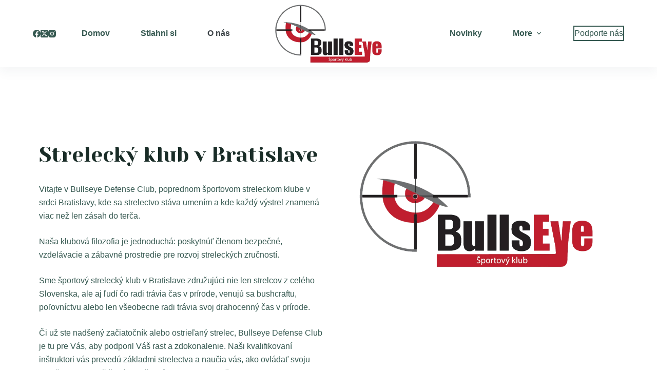

--- FILE ---
content_type: text/html; charset=UTF-8
request_url: https://bullseye.sk/onas/
body_size: 22054
content:
<!doctype html>
<html lang="sk-SK">
<head>
	
	<meta charset="UTF-8">
	<meta name="viewport" content="width=device-width, initial-scale=1, maximum-scale=5, viewport-fit=cover">
	<link rel="profile" href="https://gmpg.org/xfn/11">

	<style id="jetpack-boost-critical-css">@media all{@charset "UTF-8";ul{box-sizing:border-box}.entry-content{counter-reset:footnotes}.has-text-align-center{text-align:center}.has-text-align-left{text-align:left}.aligncenter{clear:both}html :where(img[class*=wp-image-]){height:auto;max-width:100%}:where(figure){margin:0 0 1em}:root{--default-editor:var(--true);--border:none;--listIndent:2.5em;--true:initial;--false:"";--has-link-decoration:var(--true);--container-width:min(100%,var(--container-width-base))}@media (max-width:689.98px){:root{--container-width-base:calc(88vw - var(--frame-size,0px)*2)}}@media (min-width:690px){:root{--container-width-base:calc(90vw - var(--frame-size,0px)*2)}}@supports not (aspect-ratio:auto){.ct-image-container img{position:absolute;width:100%;height:100%}.ct-image-container:before{display:block;content:"";width:100%;padding-bottom:100%}}html{-webkit-text-size-adjust:100%;scroll-behavior:smooth}body{overflow-x:hidden;overflow-wrap:break-word;-moz-osx-font-smoothing:grayscale;-webkit-font-smoothing:antialiased}*,::after,::before{box-sizing:border-box}body,button,em,figure,h1,h2,h4,h5,img,li,p,ul{margin:0;padding:0;border:none;font-size:inherit;text-align:inherit;line-height:inherit}strong{font-weight:700}em{font-style:italic}img{height:auto;max-width:100%;vertical-align:middle}figure{display:block}ul{list-style-type:var(--listStyleType,disc)}body{color:var(--color)}h1{color:var(--heading-color,var(--heading-1-color,var(--headings-color)))}h2{color:var(--heading-color,var(--heading-2-color,var(--headings-color)))}h4{color:var(--heading-color,var(--heading-4-color,var(--headings-color)))}h5{color:var(--heading-color,var(--heading-5-color,var(--headings-color)))}@media (max-width:689.98px){.ct-hidden-sm{display:none!important}}@media (min-width:690px) and (max-width:999.98px){.ct-hidden-md{display:none!important}}@media (min-width:1000px){.ct-hidden-lg{display:none!important}}.aligncenter{clear:both;display:block;text-align:center}.contact-info,.ct-footer-copyright,.ct-label,.ct-widget>*,.entry-excerpt,.entry-meta,.menu .ct-menu-link,.mobile-menu a,.widget-title,body,h1,h2,h4,h5{font-family:var(--fontFamily);font-size:var(--fontSize);font-weight:var(--fontWeight);font-style:var(--fontStyle,inherit);line-height:var(--lineHeight);letter-spacing:var(--letterSpacing);text-transform:var(--textTransform);-webkit-text-decoration:var(--textDecoration);text-decoration:var(--textDecoration)}.skip-link{background-color:#24292e;color:#fff;padding:10px 20px}.show-on-focus{position:absolute;width:1px;height:1px;margin:0;overflow:hidden;clip:rect(1px,1px,1px,1px);top:0;left:0}p{margin-bottom:var(--content-spacing)}ul{padding-inline-start:var(--listIndent);margin-bottom:var(--content-spacing)}h1,h2,h4,h5{margin-bottom:calc(var(--has-content-spacing,1)*(.3em + 10px))}.entry-content>*{margin-bottom:var(--content-spacing)}.entry-content>:last-child{margin-bottom:0}.entry-content h1,.entry-content h2,.entry-content h4,.entry-content h5{margin-top:var(--content-spacing);margin-bottom:calc(var(--has-content-spacing,1)*(.3em + 10px))}.entry-content h1:first-child,.entry-content h2:first-child,.entry-content h4:first-child,.entry-content h5:first-child{margin-top:0}.entry-meta,.menu,.mobile-menu ul{margin-bottom:0;--listIndent:0;--listStyleType:none}h1:last-child,h2:last-child,h4:last-child,h5:last-child,ul li:last-child,ul:last-child{margin-bottom:0}#main-container{padding-bottom:calc(var(--shortcuts-bar-spacer,0px) + var(--floating-cart-spacer,0px))}@media (prefers-reduced-motion:no-preference){[data-reveal][data-reveal*=no]{opacity:0}[data-reveal][data-reveal*=bottom]{transform:translateY(100px)}}.ct-icon,.ct-icon-container svg{width:var(--icon-size,15px);height:var(--icon-size,15px);fill:var(--icon-color,var(--color))}.ct-icon,.ct-icon-container{position:relative}.ct-icon-container{display:flex;align-items:center;justify-content:center}[data-icon-size=medium]{--icon-size:20px}[data-icons-type*=":"]{--icon-container-size:calc(var(--icon-size,15px)*2.5)}[data-icons-type*=":"] .ct-icon-container{width:var(--icon-container-size);height:var(--icon-container-size);border-radius:var(--border-radius)}[data-icons-type*=rounded]{--border-radius:100%}[data-icons-type*=outline] .ct-icon-container{border:1px solid var(--background-color)}[class*=ct-image-container]{display:inline-flex;overflow:hidden;vertical-align:middle;-webkit-mask-image:-webkit-radial-gradient(white,black)}.ct-image-container{position:relative;width:100%}.ct-image-container img{width:inherit;border-radius:inherit;object-fit:var(--object-fit,cover);object-position:var(--object-position,50% 50%)}a{color:var(--linkInitialColor);-webkit-text-decoration:var(--has-link-decoration,var(--textDecoration,none));text-decoration:var(--has-link-decoration,var(--textDecoration,none))}[data-label=right] .ct-label{order:2;margin-inline-start:.7em}[data-pagination=load_more] .page-numbers{display:none}[data-pagination=load_more] .ct-last-page-text{display:none;opacity:.7}.entry-meta{--items-spacing:9px}.entry-meta li{display:inline-block}.entry-meta li:not(:last-of-type){margin-inline-end:var(--items-spacing)}.entry-meta li:after{margin-inline-start:var(--items-spacing)}.entry-meta li:after{position:relative;top:-.1em;vertical-align:var(--vertical-align,middle)}.entry-meta li>span{margin-inline-end:5px}.entry-meta[data-type*=slash] li:not(:last-of-type):after{content:"/";--vertical-align:baseline}.entry-meta [data-type=pill] a{display:inline-flex;align-items:center;margin-top:2px;margin-bottom:2px}.entry-meta [data-type=pill] a{min-height:25px;padding:0 8px;border-radius:3px;background:var(--buttonInitialColor);--linkInitialColor:var(--buttonTextInitialColor);--linkHoverColor:var(--buttonTextHoverColor)}.ct-button,.ct-button-ghost{display:inline-flex;align-items:center;justify-content:center;min-height:var(--buttonMinHeight);padding:var(--button-padding);border:none;-webkit-appearance:none;appearance:none;text-align:center;border-radius:var(--buttonBorderRadius,3px);--has-link-decoration:var(--false)}.ct-button{position:relative;color:var(--buttonTextInitialColor);border:var(--button-border);background-color:var(--buttonInitialColor)}@media (hover:hover){@supports (filter:blur()){.ct-button:before{display:var(--buttonShadow,block);position:absolute;z-index:-1;content:"";top:12px;left:10px;right:10px;bottom:0;opacity:0;border-radius:inherit;background:inherit;filter:blur(11px)}}}.ct-button-ghost{--buttonTextInitialColor:var(--buttonInitialColor);border-width:2px;border-style:solid;color:var(--buttonTextInitialColor);background-color:rgba(0,0,0,0);border-color:var(--buttonInitialColor)}.ct-button,.ct-button-ghost{font-family:var(--buttonFontFamily,var(--fontFamily));font-size:var(--buttonFontSize);font-weight:var(--buttonFontWeight);font-style:var(--buttonFontStyle);line-height:var(--buttonLineHeight);letter-spacing:var(--buttonLetterSpacing);text-transform:var(--buttonTextTransform);-webkit-text-decoration:var(--buttonTextDecoration);text-decoration:var(--buttonTextDecoration)}[class*=ct-toggle]{display:flex;align-items:center;justify-content:center;position:var(--toggle-button-position,relative);z-index:var(--toggle-button-z-index,initial);-webkit-appearance:none;appearance:none;width:var(--toggle-button-size);height:var(--toggle-button-size);margin-inline-start:var(--toggle-button-margin-start,auto);margin-inline-end:var(--toggle-button-margin-end,initial);padding:var(--toggle-button-padding,0)!important;box-shadow:var(--toggle-button-shadow,none)!important;border-radius:var(--toggle-button-radius,0)!important;border-width:var(--toggle-button-border-width,0)!important;border-style:var(--toggle-button-border-style,solid)!important;border-color:var(--toggle-button-border-color,transparent)!important;background:var(--toggle-button-background,transparent)!important}[class*=ct-toggle] svg{transform:var(--toggle-icon-transform)}[class*=ct-toggle-close]{top:var(--toggle-button-top,initial);right:var(--toggle-button-inset-end,0);--icon-size:12px;--icon-color:rgba(255,255,255,0.7)}nav[class*=menu] .ct-menu-link{color:var(--linkInitialColor);--icon-color:var(--linkInitialColor)}nav[class*=menu] li[class*=current-menu-]>.ct-menu-link{color:var(--linkActiveColor,var(--linkHoverColor))}.menu{display:flex}.menu li.menu-item,.menu li.page_item{display:flex;align-items:center}.menu>li>.ct-menu-link{white-space:nowrap;justify-content:var(--menu-item-alignment,center);height:var(--menu-item-height,100%);--menu-item-padding:0 calc(var(--menu-items-spacing,25px)/2)}.ct-menu-link{display:flex;align-items:center;position:relative;width:100%;border-radius:var(--menu-item-radius,inherit)}.ct-menu-link:not(:empty){padding:var(--menu-item-padding,0)}[data-stretch]{width:100%}[data-stretch]>.menu{width:inherit;justify-content:space-between}[data-menu]>ul>li>a:after,[data-menu]>ul>li>a:before{position:absolute;left:var(--menu-indicator-left,0);right:var(--menu-indicator-right,0);margin:var(--menu-indicator-margin,0);height:var(--menu-indicator-height,2px);opacity:var(--menu-indicator-opacity,0);background-color:var(--menu-indicator-active-color,var(--paletteColor2))}[data-menu]>ul>li>a:before{top:var(--menu-indicator-y-position,0)}[data-menu]>ul>li>a:after{bottom:var(--menu-indicator-y-position,0)}[data-responsive=no]{overflow:hidden}.mobile-menu{width:100%}.mobile-menu li{display:flex;flex-direction:column;align-items:var(--horizontal-alignment)}.mobile-menu .ct-menu-link{text-align:var(--text-horizontal-alignment);justify-content:var(--horizontal-alignment);--menu-item-padding:var(--items-vertical-spacing,5px) 0}#header{position:relative;z-index:50}@media (max-width:999.98px){#header [data-device=desktop]{display:none}}@media (min-width:1000px){#header [data-device=mobile]{display:none}}#header [data-row]{position:var(--position,relative);box-shadow:var(--box-shadow);border-top:var(--borderTop);border-bottom:var(--borderBottom)}#header [data-row]>div{min-height:var(--shrink-height,var(--height));border-top:var(--borderTop);border-bottom:var(--borderBottom)}#header [data-row*=middle]{z-index:2}#header [data-column]{min-height:inherit}#header [data-column=middle]{display:flex}#header [data-column=end],#header [data-column=start]{min-width:0}#header [data-items]{width:100%}#header [data-column-set="2"]>div{display:grid;grid-template-columns:auto auto}#header [data-column-set="3"]>div{display:grid;grid-template-columns:1fr var(--middle-column-width,auto) 1fr}[data-placements]{display:grid}[data-placements="2"]{display:grid;grid-template-columns:auto auto}[data-column=middle]>[data-items]{justify-content:center}[data-column=start]>[data-items=secondary]{justify-content:flex-end}[data-column=end]>[data-items=primary]{justify-content:flex-end}#header [data-items]{display:flex;align-items:center;min-width:0}#header [data-items]>*{margin:var(--margin,0 10px)}[data-column=start] [data-items=primary]>:first-child{--margin:0 10px 0 0}[data-column=end] [data-items=primary]>:last-child{--margin:0 0 0 10px}.ct-header-cta{display:flex;align-items:var(--align-items,center)}.ct-header-trigger,.ct-social-box{--linkInitialColor:var(--color)}.ct-header-trigger .ct-label{color:var(--linkInitialColor)}[class*=header-menu]{display:flex;align-items:center;height:100%;min-width:0}[class*=header-menu] .menu{height:inherit}.ct-header-trigger .ct-icon rect{transform-origin:50% 50%}.site-branding{display:flex;text-align:var(--horizontal-alignment)}.site-branding:not([data-logo=top]){align-items:center}.site-logo-container{line-height:0;height:var(--logo-shrink-height,var(--logo-max-height,50px))}.site-logo-container img{width:auto;max-width:initial;object-fit:contain}.site-logo-container img{height:inherit;vertical-align:initial}.sticky-logo{display:none}.ct-header-cta a{gap:.5em}.ct-header-cta [data-size=small]{--buttonMinHeight:34px;--button-padding:3px 15px;--buttonFontSize:13px}#offcanvas .ct-panel-content{--margin:20px 0}#offcanvas .ct-panel-content>*{margin:var(--margin)}#offcanvas .ct-panel-content>:first-child{margin-top:0}#offcanvas .ct-panel-content>:last-child{margin-bottom:0}@media (max-width:999.98px){#offcanvas [data-device=desktop]{display:none}}@media (min-width:1000px){#offcanvas [data-device=mobile]{display:none}}@media (max-width:999.98px){[data-device=mobile][data-transparent]{position:absolute;top:0;left:0;right:0}}@media (min-width:1000px){[data-device=desktop][data-transparent]{position:absolute;top:0;left:0;right:0}}.ct-footer [data-row]>div{display:grid;grid-template-columns:var(--grid-template-columns);grid-column-gap:var(--columns-gap,50px);grid-row-gap:var(--columns-gap,50px);padding-top:var(--container-spacing);padding-bottom:var(--container-spacing)}.ct-footer [data-column]{display:flex;flex-direction:column;align-items:var(--horizontal-alignment);justify-content:var(--vertical-alignment,flex-start)}.ct-footer [data-column*=widget]{text-align:var(--text-horizontal-alignment)}.ct-footer [data-row]{border-top:var(--border-top);border-bottom:var(--border-bottom)}.ct-footer [data-row]>div{border-top:var(--border-top);border-bottom:var(--border-bottom)}@media (min-width:1000px){.ct-footer [data-column]{position:relative}.ct-footer [data-column]:not(:last-child):after{position:absolute;content:"";top:calc(var(--container-spacing)*-1);right:calc(var(--columns-gap,50px)/2*-1);height:calc(100% + var(--container-spacing)*2);border-right:var(--border)}}[data-columns-divider]{position:relative}[data-columns-divider]:after{position:absolute;top:0;left:0;right:0;bottom:0;width:0;margin:0 auto;border-right:var(--border)}@media (min-width:690px) and (max-width:999.98px){[data-columns-divider*=md]:after{content:""}}@media (max-width:689.98px){[data-columns-divider*=sm]:after{content:""}}.ct-footer [data-column]>[data-id]{margin:var(--margin)}[data-column*=copyright]{display:flex;flex-direction:column;justify-content:var(--vertical-alignment);text-align:var(--horizontal-alignment)}.ct-footer-copyright{color:var(--color);--content-spacing:0}.ct-footer .ct-widget{color:var(--color);margin:var(--margin);--linkInitialColor:var(--color)}.ct-footer .ct-widget:not(:first-child){margin-top:var(--widgets-gap,40px)}.ct-widget ul{--listIndent:0;--listStyleType:none}[class*=ct-contact-info] ul{display:flex;gap:var(--items-spacing,15px)}[class*=ct-contact-info] li{display:grid;grid-template-columns:auto 1fr;grid-column-gap:15px;align-items:center}[class*=ct-contact-info] .contact-info{display:flex;flex-direction:column;color:var(--color)}[class*=ct-contact-info] .contact-title{font-weight:600}[class*=ct-contact-info] [data-items-direction=vertical]{flex-direction:column}.ct-contact-info-widget{--items-spacing:20px}.ct-contact-info-widget ul{text-align:start;align-items:var(--horizontal-alignment)}.ct-contact-info-widget .contact-info{font-size:15px;line-height:1.4}.ct-panel{display:flex;flex-direction:column;position:fixed;z-index:999999;top:var(--admin-bar,0);left:0;right:0;bottom:0;opacity:0;visibility:hidden;content-visibility:auto}@media (max-width:689.98px){.ct-panel{--panel-padding:25px}}.ct-panel-actions{display:flex;align-items:center;padding:var(--panel-padding,35px);padding-bottom:0}@media (max-width:689.98px){.ct-panel-actions{padding-top:20px}}@media (min-width:690px){.ct-panel-actions{padding-top:30px}}.ct-panel-content{flex:1;display:flex;flex-direction:column;justify-content:var(--vertical-alignment,flex-start);align-items:var(--horizontal-alignment,flex-start);overflow:var(--overflow,auto);padding:var(--panel-padding,35px);box-sizing:border-box}.ct-social-box{display:flex;flex-direction:var(--items-direction,row);flex-wrap:var(--wrap,wrap);gap:var(--spacing,15px)}.ct-social-box a{display:flex;align-items:center}#main-container{display:flex;flex-direction:column;position:relative;min-height:calc(100vh - var(--admin-bar,0px) - var(--frame-size,0px)*2);overflow:hidden;overflow:clip}#main-container .site-main{flex-grow:1}[class*=ct-container]{margin-left:auto;margin-right:auto}.ct-container,.ct-container-narrow{width:var(--container-width)}.ct-container{max-width:var(--normal-container-max-width)}.ct-container-narrow{max-width:var(--narrow-container-max-width)}[data-vertical-spacing*=top]{padding-top:var(--content-vertical-spacing)}[data-vertical-spacing*=bottom]{padding-bottom:var(--content-vertical-spacing)}[data-archive=default][data-layout=gutenberg] article{flex-direction:column}[data-archive=default][data-layout=gutenberg] article:not(:last-child){margin-bottom:var(--grid-columns-gap,30px)}[data-archive=default][data-layout=gutenberg] article>:not(.entry-button){width:100%}[data-archive=default][data-layout=gutenberg] article>:not(:last-child){margin-bottom:15px}@media (max-width:999.98px){[data-archive=default][data-layout=gutenberg] article>*+.ct-image-container{margin-top:10px}}@media (min-width:1000px){[data-archive=default][data-layout=gutenberg] article>*+.ct-image-container{margin-top:20px}}[data-archive=default][data-layout=gutenberg] article>.ct-image-container{align-self:center;width:var(--container-width-base);max-width:calc(var(--narrow-container-max-width) + var(--wide-offset)*2)}@media (max-width:999.98px){[data-archive=default][data-layout=gutenberg] article>.ct-image-container+*{margin-top:10px}}@media (min-width:1000px){[data-archive=default][data-layout=gutenberg] article>.ct-image-container+*{margin-top:20px}}[data-archive=default][data-layout=gutenberg] article:not(:last-child):after{content:"·····";font-size:25px;letter-spacing:1.5em;padding-left:1.5em;font-family:serif;text-align:center;opacity:.5;margin-top:calc(var(--grid-columns-gap,30px) + 10px)}[data-archive=default] .entry-card{display:flex;text-align:var(--text-horizontal-alignment)}[data-archive=default] .entry-card .entry-title{margin:initial;--linkInitialColor:initial}[data-archive=default] .entry-card .entry-meta{color:var(--color);--linkInitialColor:var(--color)}.entry-excerpt{color:var(--color)}.entry-card .ct-image-container{border-radius:var(--imageBorderRadius,var(--borderRadius,0))}.entry-card .ct-image-container img{height:100%}[data-content=normal]>article{--block-width:var(--has-wide,var(--container-width));--block-max-width:var(--has-wide,var(--normal-container-max-width));--block-wide-max-width:var(--has-wide,calc(var(--normal-container-max-width) + var(--wide-offset)*2));--boxed-content-max-width:var(--normal-container-max-width)}[class*=ct-container]>article{--has-boxed-structure:var(--has-boxed);--wp--style--global--content-size:var(--block-max-width);--wp--style--global--wide-size:var(--block-wide-max-width);box-shadow:var(--has-boxed,var(--box-shadow));border:var(--has-boxed,var(--boxed-content-border));padding:var(--has-boxed,var(--boxed-content-spacing));border-radius:var(--has-boxed,var(--boxed-content-border-radius));margin-left:var(--has-boxed-structure,auto);margin-right:var(--has-boxed-structure,auto);width:var(--has-boxed-structure,var(--container-width));max-width:var(--has-boxed-structure,var(--boxed-content-max-width))}article>.entry-content>*{margin-left:var(--default-editor,auto);margin-right:var(--default-editor,auto)}article>.entry-content>:not(.alignfull):not(.alignwide):not(.alignleft):not(.alignright){max-width:var(--default-editor,var(--block-max-width))}article>.entry-content>:not(.alignfull):not(.alignleft):not(.alignright){width:var(--default-editor,var(--block-width))}.aligncenter{margin-left:auto;margin-right:auto}.entry-content:after{display:table;clear:both;content:""}.ct-socials-widget [data-icons-type*=outline]{--background-color:rgba(218,222,228,0.4)}.ct-contact-info-widget ul{--background-color:rgba(218,222,228,0.3)}.cookie-notification{position:fixed;left:var(--frame-size,0);bottom:var(--frame-size,0);z-index:999999;color:var(--color)}@media (max-width:689.98px){.cookie-notification{right:var(--frame-size,0)}}.cookie-notification>div{display:flex;flex-direction:column;gap:20px;padding:20px 0}@media (max-width:689.98px){.cookie-notification>div{align-items:center}}.cookie-notification[data-type=type-2]{right:var(--frame-size,0);padding-right:var(--scrollbar-width,0);background:var(--backgroundColor)}@media (min-width:690px){.cookie-notification[data-type=type-2] .ct-container{flex-direction:initial;align-items:center;justify-content:center}}.cookie-notification .ct-cookies-content{font-size:14px;line-height:1.4}.cookie-notification .ct-cookies-content>:last-child{margin-bottom:0}@media (max-width:689.98px){.cookie-notification .ct-cookies-content{text-align:center}}.cookie-notification .ct-button-group{display:flex;gap:10px}.cookie-notification .ct-button-group .ct-button{--buttonFontSize:13px;--buttonMinHeight:35px;--buttonShadow:none}@media (max-width:479.98px){.cookie-notification .ct-button-group .ct-button{flex:1}}.cookie-notification.ct-fade-in-start{opacity:0;transform:translate3d(0,15px,0)}.stk-block-button{--stk-button-text-color:var(--buttonTextInitialColor);--stk-button-background-color:var(--buttonInitialColor)}.stk-block-button .stk-button{border-radius:var(--buttonBorderRadius,3px)}}[data-reveal]{opacity:initial!important;transform:initial!important}@media all{@charset "UTF-8";.stk-block-button{--stk-block-margin-bottom:0}.stk-block.stk-block-button{width:auto}.stk-button,.stk-button:after,.stk-button:before{box-sizing:border-box}.stk-button-group{max-width:none!important}.stk-block.stk-block-column .stk-column-wrapper{width:100%}.stk-block-column__content{box-sizing:border-box}.stk-column-wrapper>.stk-inner-blocks{margin-bottom:0}.stk-block:is(.stk-block-column--v3,[data-v])>.stk-column-wrapper{min-width:0}.stk-block-columns>.stk-block-content{--stk-column-gap:0px;column-gap:var(--stk-column-gap,0);margin-left:auto;margin-right:auto}.stk-block-column:first-child{order:var(--stk-col-order-1,initial)}.stk-block-column:nth-child(2){order:var(--stk-col-order-2,initial)}.stk-block-column:nth-child(3){order:var(--stk-col-order-3,initial)}.stk-block-heading--v2 .stk-block-heading__text:not(.stk-block-heading--use-theme-margins){margin:0!important}.stk-block-image .stk-img-wrapper{margin-left:var(--stk-alignment-margin-left,auto);margin-right:var(--stk-alignment-margin-right,auto)}.stk-block.stk-block-spacer{height:50px;margin-bottom:0!important}.stk-block>:where(:not(.stk-row,.stk-inner-blocks,.stk--svg-wrapper,.stk-block-number-box__text)){flex:1}.stk-block .stk-button{transform-origin:center}.stk--svg-wrapper{display:inline-block;position:relative}.stk--svg-wrapper>.stk--inner-svg{display:flex;z-index:1}.stk-block-icon{font-size:0}.stk-img-wrapper{display:block;margin:0 auto;overflow:hidden;position:relative;width:100%;will-change:filter}.stk-img-wrapper:after,.stk-img-wrapper:before{content:"";inset:0;opacity:var(--stk-gradient-overlay,.3);position:absolute;z-index:1}.stk-img-wrapper img{display:block!important;height:100%!important;margin:0!important;object-fit:cover;width:100%!important}.stk-img-wrapper.stk-image--shape-stretch,.stk-img-wrapper.stk-image--shape-stretch:after,.stk-img-wrapper.stk-image--shape-stretch:before{-webkit-mask-size:100% 100%;mask-size:100% 100%}:root{--stk-block-margin-bottom:24px;--stk-column-margin:12px;--stk-block-background-color:#f1f1f1;--stk-block-background-padding:24px 24px;--stk-button-background-color:#008de4;--stk-button-padding:12px 16px;--stk-button-text-color:#fff;--stk-button-gap:12px;--stk-button-row-gap:12px;--stk-icon-size:36px;--stk-icon-color:#a6a6a6}.entry-content .stk-block,.stk-block,.stk-block-column__content>*{margin-bottom:var(--stk-block-margin-bottom)}.stk-button-group{column-gap:var(--stk-button-gap);justify-content:var(--stk-alignment-justify-content);row-gap:var(--stk-button-row-gap)}:is(.stk-block-button,.stk-block-icon-button,.stk-block-pagination):not(.is-style-link) .stk-button{--stk-icon-color:var(--stk-button-text-color);background:var(--stk-button-background-color);padding:var(--stk-button-padding)}:is(.stk-block-button,.stk-block-icon-button,.stk-block-pagination):not(.is-style-link) .stk-button>.stk-button__inner-text{color:var(--stk-button-text-color)}:is(.stk-block-button,.stk-block-icon-button,.stk-block-pagination) .stk-button{--stk-icon-size:1em}.stk-block:not(.stk-block-column){--stk-columns-spacing:var(--stk-column-margin)}.stk-block-background{background-color:var(--stk-block-background-color)}.stk-block-background:not(.stk--no-padding){padding:var(--stk-block-background-padding)}.stk--inner-svg{border-color:var(--stk-icon-color)}.stk--inner-svg svg:last-child:not(.ugb-custom-icon):not(.stk-custom-icon){height:var(--stk-icon-size);width:var(--stk-icon-size)}.stk--inner-svg svg:last-child:not(.ugb-custom-icon):not(.stk-custom-icon),.stk--inner-svg svg:last-child:not(.ugb-custom-icon):not(.stk-custom-icon) :is(g,path,rect,polygon,ellipse){fill:var(--stk-icon-color)}.stk-block,.stk-container{min-height:0}body.stk--is-blocksy-theme .stk-block{--stk-block-width-default-detected:var(--theme-block-max-width,var(--block-max-width))}.stk-block{box-sizing:border-box;position:relative}.stk-block,:is(.entry-content,.site-content) .stk-block{margin-top:0}:is(.entry-content,.site-content) .stk-block>.stk-content-align{margin-left:auto;margin-right:auto;margin-block:0;width:auto}.stk-block.stk-column,.stk-column{margin-bottom:0;margin-top:0;min-width:1px}.stk-block.stk-block-column.stk-column>.stk-column-wrapper{margin:var(--stk-columns-spacing)}:root{--stk-block-width-default-detected:900px}.stk-row{display:flex;flex-direction:row;flex-wrap:wrap}.stk-column{align-items:stretch;box-sizing:border-box;display:flex;flex:1 1 0;margin-left:0;margin-right:0}.stk-block-content{position:relative;width:100%}.stk-block-content:not(.stk-row){display:flex;flex-direction:column;justify-content:flex-start}.stk-inner-blocks{flex:1}.stk-inner-blocks:not(.stk-row){display:flex;flex-direction:column;justify-content:flex-start}.stk-inner-blocks>:first-child{margin-top:0}.stk-inner-blocks>:last-child{margin-bottom:0}.stk-block .stk-block-heading__text,.stk-block .stk-block-text__text{margin-bottom:0}.stk-block .stk-block-text__text,.stk-block-heading,.stk-block-text{margin-top:0}.stk-block-heading,.stk-block-text{word-break:break-word}:where(.stk-block-heading:not(:first-child)) .stk-block-heading__text{margin-top:1.5em}.stk-block-heading:first-child .stk-block-heading__text:not([contenteditable]){margin-top:0}.stk-block-heading__text:after,.stk-block-heading__text:before,.stk-block-text__text:after,.stk-block-text__text:before{content:unset}.stk-block .stk-button-group:not(.stk-collapse-on-desktop){justify-content:var(--stk-alignment-justify-content)}.stk-block .stk-button-group{align-items:center;flex-direction:row}.stk-button-group .stk-block{margin-inline:revert}:is(.stk-block-button,.stk-block-icon-button,.stk-block-pagination,.stk-block-load-more,.stk-block-posts):not(.is-style-link) .stk-button{align-items:center;column-gap:8px;display:flex;justify-content:center;position:relative;text-decoration:none!important;text-decoration:none}:is(.stk-block-button,.stk-block-icon-button,.stk-block-pagination,.stk-block-load-more,.stk-block-posts):not(.is-style-link) .stk-button:after,:is(.stk-block-button,.stk-block-icon-button,.stk-block-pagination,.stk-block-load-more,.stk-block-posts):not(.is-style-link) .stk-button:before{border-radius:inherit;content:"";height:100%;inset:0;position:absolute;width:100%}:is(.stk-block-button,.stk-block-icon-button,.stk-block-pagination,.stk-block-load-more,.stk-block-posts):not(.is-style-link) .stk-button:before{z-index:2}:is(.stk-block-button,.stk-block-icon-button,.stk-block-pagination,.stk-block-load-more,.stk-block-posts):not(.is-style-link) .stk-button:after{opacity:0;z-index:1}:is(.stk-block-button,.stk-block-icon-button,.stk-block-pagination,.stk-block-load-more,.stk-block-posts):not(.is-style-link) .stk-button>*{z-index:2}.stk-block{text-align:start}.stk-block [class*=has-text-align-],.stk-block[class*=has-text-align-]{text-align:var(--stk-alignment-text-align,start)}.has-text-align-center{--stk-alignment-justify-content:center;--stk-alignment-text-align:center;--stk-alignment-margin-left:auto;--stk-alignment-margin-right:auto}.has-text-align-center,.has-text-align-left{text-align:var(--stk-alignment-text-align,start)}.has-text-align-left{--stk-alignment-justify-content:flex-start;--stk-alignment-text-align:start;--stk-alignment-margin-left:0;--stk-alignment-margin-right:auto}.stk-block{justify-content:var(--stk-alignment-justify-content);text-align:var(--stk-alignment-text-align,start);z-index:1}@supports (-webkit-touch-callout:inherit){.stk-block.stk-block,.stk-container.stk-container{background-attachment:scroll!important}}.stk-block:after,.stk-block:not(.stk--has-background-overlay):before{content:none!important}@media only screen and (min-width:1024px){.stk-row{flex-wrap:nowrap}.stk--hide-desktop,.stk--hide-desktop.stk-block{display:none!important}}@media only screen and (min-width:768px){:where(body:not(.wp-admin) .stk-block-column:first-child:nth-last-child(2)){flex:1 1 calc(50% - var(--stk-column-gap,0px)*1/2)!important}:where(body:not(.wp-admin) .stk-block-column:nth-child(2):last-child){flex:1 1 calc(50% - var(--stk-column-gap,0px)*1/2)!important}:where(body:not(.wp-admin) .stk-block-column:first-child:nth-last-child(3)){flex:1 1 calc(33.33333% - var(--stk-column-gap,0px)*2/3)!important}:where(body:not(.wp-admin) .stk-block-column:nth-child(2):nth-last-child(2)){flex:1 1 calc(33.33333% - var(--stk-column-gap,0px)*2/3)!important}:where(body:not(.wp-admin) .stk-block-column:nth-child(3):last-child){flex:1 1 calc(33.33333% - var(--stk-column-gap,0px)*2/3)!important}.stk-block .stk-block.aligncenter,.stk-block:is(.aligncenter,.alignwide,.alignfull)>.stk-content-align:not(.alignwide):not(.alignfull){margin-left:auto;margin-right:auto;max-width:var(--stk-block-default-width,var(--stk-block-width-default-detected,900px));width:100%}}@media only screen and (min-width:768px) and (max-width:1023px){.stk--hide-tablet,.stk--hide-tablet.stk-block{display:none!important}}@media only screen and (max-width:1023px){.stk-block-button{min-width:-moz-fit-content;min-width:fit-content}}@media only screen and (max-width:767px){:root{--stk-block-margin-bottom:16px;--stk-column-margin:8px;--stk-block-background-padding:16px 16px}.stk-block .stk-block:is(.aligncenter,.alignwide),.stk-block:is(.aligncenter,.alignwide,.alignfull)>.stk-content-align:not(.alignwide):not(.alignfull){width:100%}.stk-column{flex:1 1 100%;max-width:100%}.stk--hide-mobile,.stk--hide-mobile.stk-block{display:none!important}}ul{box-sizing:border-box}.entry-content{counter-reset:footnotes}.has-text-align-center{text-align:center}.has-text-align-left{text-align:left}.aligncenter{clear:both}html :where(img[class*=wp-image-]){height:auto;max-width:100%}:where(figure){margin:0 0 1em}:root{--default-editor:var(--true);--border:none;--listIndent:2.5em;--true:initial;--false:"";--has-link-decoration:var(--true);--container-width:min(100%,var(--container-width-base))}@media (max-width:689.98px){:root{--container-width-base:calc(88vw - var(--frame-size,0px)*2)}}@media (min-width:690px){:root{--container-width-base:calc(90vw - var(--frame-size,0px)*2)}}@supports not (aspect-ratio:auto){.ct-image-container img{position:absolute;width:100%;height:100%}.ct-image-container:before{display:block;content:"";width:100%;padding-bottom:100%}}html{-webkit-text-size-adjust:100%;scroll-behavior:smooth}body{overflow-x:hidden;overflow-wrap:break-word;-moz-osx-font-smoothing:grayscale;-webkit-font-smoothing:antialiased}*,::after,::before{box-sizing:border-box}body,button,em,figure,h1,h2,h4,h5,img,li,p,ul{margin:0;padding:0;border:none;font-size:inherit;text-align:inherit;line-height:inherit}strong{font-weight:700}em{font-style:italic}img{height:auto;max-width:100%;vertical-align:middle}figure{display:block}ul{list-style-type:var(--listStyleType,disc)}body{color:var(--color)}h1{color:var(--heading-color,var(--heading-1-color,var(--headings-color)))}h2{color:var(--heading-color,var(--heading-2-color,var(--headings-color)))}h4{color:var(--heading-color,var(--heading-4-color,var(--headings-color)))}h5{color:var(--heading-color,var(--heading-5-color,var(--headings-color)))}@media (max-width:689.98px){.ct-hidden-sm{display:none!important}}@media (min-width:690px) and (max-width:999.98px){.ct-hidden-md{display:none!important}}@media (min-width:1000px){.ct-hidden-lg{display:none!important}}.aligncenter{clear:both;display:block;text-align:center}.contact-info,.ct-footer-copyright,.ct-label,.ct-widget>*,.entry-excerpt,.entry-meta,.menu .ct-menu-link,.mobile-menu a,.widget-title,body,h1,h2,h4,h5{font-family:var(--fontFamily);font-size:var(--fontSize);font-weight:var(--fontWeight);font-style:var(--fontStyle,inherit);line-height:var(--lineHeight);letter-spacing:var(--letterSpacing);text-transform:var(--textTransform);-webkit-text-decoration:var(--textDecoration);text-decoration:var(--textDecoration)}.skip-link{background-color:#24292e;color:#fff;padding:10px 20px}.show-on-focus{position:absolute;width:1px;height:1px;margin:0;overflow:hidden;clip:rect(1px,1px,1px,1px);top:0;left:0}p{margin-bottom:var(--content-spacing)}ul{padding-inline-start:var(--listIndent);margin-bottom:var(--content-spacing)}h1,h2,h4,h5{margin-bottom:calc(var(--has-content-spacing,1)*(.3em + 10px))}.entry-content>*{margin-bottom:var(--content-spacing)}.entry-content>:last-child{margin-bottom:0}.entry-content h1,.entry-content h2,.entry-content h4,.entry-content h5{margin-top:var(--content-spacing);margin-bottom:calc(var(--has-content-spacing,1)*(.3em + 10px))}.entry-content h1:first-child,.entry-content h2:first-child,.entry-content h4:first-child,.entry-content h5:first-child{margin-top:0}.entry-meta,.menu,.mobile-menu ul{margin-bottom:0;--listIndent:0;--listStyleType:none}h1:last-child,h2:last-child,h4:last-child,h5:last-child,ul li:last-child,ul:last-child{margin-bottom:0}#main-container{padding-bottom:calc(var(--shortcuts-bar-spacer,0px) + var(--floating-cart-spacer,0px))}@media (prefers-reduced-motion:no-preference){[data-reveal][data-reveal*=no]{opacity:0}[data-reveal][data-reveal*=bottom]{transform:translateY(100px)}}.ct-icon,.ct-icon-container svg{width:var(--icon-size,15px);height:var(--icon-size,15px);fill:var(--icon-color,var(--color))}.ct-icon,.ct-icon-container{position:relative}.ct-icon-container{display:flex;align-items:center;justify-content:center}[data-icon-size=medium]{--icon-size:20px}[data-icons-type*=":"]{--icon-container-size:calc(var(--icon-size,15px)*2.5)}[data-icons-type*=":"] .ct-icon-container{width:var(--icon-container-size);height:var(--icon-container-size);border-radius:var(--border-radius)}[data-icons-type*=rounded]{--border-radius:100%}[data-icons-type*=outline] .ct-icon-container{border:1px solid var(--background-color)}[class*=ct-image-container]{display:inline-flex;overflow:hidden;vertical-align:middle;-webkit-mask-image:-webkit-radial-gradient(white,black)}.ct-image-container{position:relative;width:100%}.ct-image-container img{width:inherit;border-radius:inherit;object-fit:var(--object-fit,cover);object-position:var(--object-position,50% 50%)}a{color:var(--linkInitialColor);-webkit-text-decoration:var(--has-link-decoration,var(--textDecoration,none));text-decoration:var(--has-link-decoration,var(--textDecoration,none))}[data-label=right] .ct-label{order:2;margin-inline-start:.7em}[data-pagination=load_more] .page-numbers{display:none}[data-pagination=load_more] .ct-last-page-text{display:none;opacity:.7}.entry-meta{--items-spacing:9px}.entry-meta li{display:inline-block}.entry-meta li:not(:last-of-type){margin-inline-end:var(--items-spacing)}.entry-meta li:after{margin-inline-start:var(--items-spacing)}.entry-meta li:after{position:relative;top:-.1em;vertical-align:var(--vertical-align,middle)}.entry-meta li>span{margin-inline-end:5px}.entry-meta[data-type*=slash] li:not(:last-of-type):after{content:"/";--vertical-align:baseline}.entry-meta [data-type=pill] a{display:inline-flex;align-items:center;margin-top:2px;margin-bottom:2px}.entry-meta [data-type=pill] a{min-height:25px;padding:0 8px;border-radius:3px;background:var(--buttonInitialColor);--linkInitialColor:var(--buttonTextInitialColor);--linkHoverColor:var(--buttonTextHoverColor)}.ct-button,.ct-button-ghost{display:inline-flex;align-items:center;justify-content:center;min-height:var(--buttonMinHeight);padding:var(--button-padding);border:none;-webkit-appearance:none;appearance:none;text-align:center;border-radius:var(--buttonBorderRadius,3px);--has-link-decoration:var(--false)}.ct-button{position:relative;color:var(--buttonTextInitialColor);border:var(--button-border);background-color:var(--buttonInitialColor)}@media (hover:hover){@supports (filter:blur()){.ct-button:before{display:var(--buttonShadow,block);position:absolute;z-index:-1;content:"";top:12px;left:10px;right:10px;bottom:0;opacity:0;border-radius:inherit;background:inherit;filter:blur(11px)}}}.ct-button-ghost{--buttonTextInitialColor:var(--buttonInitialColor);border-width:2px;border-style:solid;color:var(--buttonTextInitialColor);background-color:rgba(0,0,0,0);border-color:var(--buttonInitialColor)}.ct-button,.ct-button-ghost{font-family:var(--buttonFontFamily,var(--fontFamily));font-size:var(--buttonFontSize);font-weight:var(--buttonFontWeight);font-style:var(--buttonFontStyle);line-height:var(--buttonLineHeight);letter-spacing:var(--buttonLetterSpacing);text-transform:var(--buttonTextTransform);-webkit-text-decoration:var(--buttonTextDecoration);text-decoration:var(--buttonTextDecoration)}[class*=ct-toggle]{display:flex;align-items:center;justify-content:center;position:var(--toggle-button-position,relative);z-index:var(--toggle-button-z-index,initial);-webkit-appearance:none;appearance:none;width:var(--toggle-button-size);height:var(--toggle-button-size);margin-inline-start:var(--toggle-button-margin-start,auto);margin-inline-end:var(--toggle-button-margin-end,initial);padding:var(--toggle-button-padding,0)!important;box-shadow:var(--toggle-button-shadow,none)!important;border-radius:var(--toggle-button-radius,0)!important;border-width:var(--toggle-button-border-width,0)!important;border-style:var(--toggle-button-border-style,solid)!important;border-color:var(--toggle-button-border-color,transparent)!important;background:var(--toggle-button-background,transparent)!important}[class*=ct-toggle] svg{transform:var(--toggle-icon-transform)}[class*=ct-toggle-close]{top:var(--toggle-button-top,initial);right:var(--toggle-button-inset-end,0);--icon-size:12px;--icon-color:rgba(255,255,255,0.7)}nav[class*=menu] .ct-menu-link{color:var(--linkInitialColor);--icon-color:var(--linkInitialColor)}nav[class*=menu] li[class*=current-menu-]>.ct-menu-link{color:var(--linkActiveColor,var(--linkHoverColor))}.menu{display:flex}.menu li.menu-item,.menu li.page_item{display:flex;align-items:center}.menu>li>.ct-menu-link{white-space:nowrap;justify-content:var(--menu-item-alignment,center);height:var(--menu-item-height,100%);--menu-item-padding:0 calc(var(--menu-items-spacing,25px)/2)}.ct-menu-link{display:flex;align-items:center;position:relative;width:100%;border-radius:var(--menu-item-radius,inherit)}.ct-menu-link:not(:empty){padding:var(--menu-item-padding,0)}[data-stretch]{width:100%}[data-stretch]>.menu{width:inherit;justify-content:space-between}[data-menu]>ul>li>a:after,[data-menu]>ul>li>a:before{position:absolute;left:var(--menu-indicator-left,0);right:var(--menu-indicator-right,0);margin:var(--menu-indicator-margin,0);height:var(--menu-indicator-height,2px);opacity:var(--menu-indicator-opacity,0);background-color:var(--menu-indicator-active-color,var(--paletteColor2))}[data-menu]>ul>li>a:before{top:var(--menu-indicator-y-position,0)}[data-menu]>ul>li>a:after{bottom:var(--menu-indicator-y-position,0)}[data-responsive=no]{overflow:hidden}.mobile-menu{width:100%}.mobile-menu li{display:flex;flex-direction:column;align-items:var(--horizontal-alignment)}.mobile-menu .ct-menu-link{text-align:var(--text-horizontal-alignment);justify-content:var(--horizontal-alignment);--menu-item-padding:var(--items-vertical-spacing,5px) 0}#header{position:relative;z-index:50}@media (max-width:999.98px){#header [data-device=desktop]{display:none}}@media (min-width:1000px){#header [data-device=mobile]{display:none}}#header [data-row]{position:var(--position,relative);box-shadow:var(--box-shadow);border-top:var(--borderTop);border-bottom:var(--borderBottom)}#header [data-row]>div{min-height:var(--shrink-height,var(--height));border-top:var(--borderTop);border-bottom:var(--borderBottom)}#header [data-row*=middle]{z-index:2}#header [data-column]{min-height:inherit}#header [data-column=middle]{display:flex}#header [data-column=end],#header [data-column=start]{min-width:0}#header [data-items]{width:100%}#header [data-column-set="2"]>div{display:grid;grid-template-columns:auto auto}#header [data-column-set="3"]>div{display:grid;grid-template-columns:1fr var(--middle-column-width,auto) 1fr}[data-placements]{display:grid}[data-placements="2"]{display:grid;grid-template-columns:auto auto}[data-column=middle]>[data-items]{justify-content:center}[data-column=start]>[data-items=secondary]{justify-content:flex-end}[data-column=end]>[data-items=primary]{justify-content:flex-end}#header [data-items]{display:flex;align-items:center;min-width:0}#header [data-items]>*{margin:var(--margin,0 10px)}[data-column=start] [data-items=primary]>:first-child{--margin:0 10px 0 0}[data-column=end] [data-items=primary]>:last-child{--margin:0 0 0 10px}.ct-header-cta{display:flex;align-items:var(--align-items,center)}.ct-header-trigger,.ct-social-box{--linkInitialColor:var(--color)}.ct-header-trigger .ct-label{color:var(--linkInitialColor)}[class*=header-menu]{display:flex;align-items:center;height:100%;min-width:0}[class*=header-menu] .menu{height:inherit}.ct-header-trigger .ct-icon rect{transform-origin:50% 50%}.site-branding{display:flex;text-align:var(--horizontal-alignment)}.site-branding:not([data-logo=top]){align-items:center}.site-logo-container{line-height:0;height:var(--logo-shrink-height,var(--logo-max-height,50px))}.site-logo-container img{width:auto;max-width:initial;object-fit:contain}.site-logo-container img{height:inherit;vertical-align:initial}.sticky-logo{display:none}.ct-header-cta a{gap:.5em}.ct-header-cta [data-size=small]{--buttonMinHeight:34px;--button-padding:3px 15px;--buttonFontSize:13px}#offcanvas .ct-panel-content{--margin:20px 0}#offcanvas .ct-panel-content>*{margin:var(--margin)}#offcanvas .ct-panel-content>:first-child{margin-top:0}#offcanvas .ct-panel-content>:last-child{margin-bottom:0}@media (max-width:999.98px){#offcanvas [data-device=desktop]{display:none}}@media (min-width:1000px){#offcanvas [data-device=mobile]{display:none}}@media (max-width:999.98px){[data-device=mobile][data-transparent]{position:absolute;top:0;left:0;right:0}}@media (min-width:1000px){[data-device=desktop][data-transparent]{position:absolute;top:0;left:0;right:0}}.ct-footer [data-row]>div{display:grid;grid-template-columns:var(--grid-template-columns);grid-column-gap:var(--columns-gap,50px);grid-row-gap:var(--columns-gap,50px);padding-top:var(--container-spacing);padding-bottom:var(--container-spacing)}.ct-footer [data-column]{display:flex;flex-direction:column;align-items:var(--horizontal-alignment);justify-content:var(--vertical-alignment,flex-start)}.ct-footer [data-column*=widget]{text-align:var(--text-horizontal-alignment)}.ct-footer [data-row]{border-top:var(--border-top);border-bottom:var(--border-bottom)}.ct-footer [data-row]>div{border-top:var(--border-top);border-bottom:var(--border-bottom)}@media (min-width:1000px){.ct-footer [data-column]{position:relative}.ct-footer [data-column]:not(:last-child):after{position:absolute;content:"";top:calc(var(--container-spacing)*-1);right:calc(var(--columns-gap,50px)/2*-1);height:calc(100% + var(--container-spacing)*2);border-right:var(--border)}}[data-columns-divider]{position:relative}[data-columns-divider]:after{position:absolute;top:0;left:0;right:0;bottom:0;width:0;margin:0 auto;border-right:var(--border)}@media (min-width:690px) and (max-width:999.98px){[data-columns-divider*=md]:after{content:""}}@media (max-width:689.98px){[data-columns-divider*=sm]:after{content:""}}.ct-footer [data-column]>[data-id]{margin:var(--margin)}[data-column*=copyright]{display:flex;flex-direction:column;justify-content:var(--vertical-alignment);text-align:var(--horizontal-alignment)}.ct-footer-copyright{color:var(--color);--content-spacing:0}.ct-footer .ct-widget{color:var(--color);margin:var(--margin);--linkInitialColor:var(--color)}.ct-footer .ct-widget:not(:first-child){margin-top:var(--widgets-gap,40px)}.ct-widget ul{--listIndent:0;--listStyleType:none}[class*=ct-contact-info] ul{display:flex;gap:var(--items-spacing,15px)}[class*=ct-contact-info] li{display:grid;grid-template-columns:auto 1fr;grid-column-gap:15px;align-items:center}[class*=ct-contact-info] .contact-info{display:flex;flex-direction:column;color:var(--color)}[class*=ct-contact-info] .contact-title{font-weight:600}[class*=ct-contact-info] [data-items-direction=vertical]{flex-direction:column}.ct-contact-info-widget{--items-spacing:20px}.ct-contact-info-widget ul{text-align:start;align-items:var(--horizontal-alignment)}.ct-contact-info-widget .contact-info{font-size:15px;line-height:1.4}.ct-panel{display:flex;flex-direction:column;position:fixed;z-index:999999;top:var(--admin-bar,0);left:0;right:0;bottom:0;opacity:0;visibility:hidden;content-visibility:auto}@media (max-width:689.98px){.ct-panel{--panel-padding:25px}}.ct-panel-actions{display:flex;align-items:center;padding:var(--panel-padding,35px);padding-bottom:0}@media (max-width:689.98px){.ct-panel-actions{padding-top:20px}}@media (min-width:690px){.ct-panel-actions{padding-top:30px}}.ct-panel-content{flex:1;display:flex;flex-direction:column;justify-content:var(--vertical-alignment,flex-start);align-items:var(--horizontal-alignment,flex-start);overflow:var(--overflow,auto);padding:var(--panel-padding,35px);box-sizing:border-box}.ct-social-box{display:flex;flex-direction:var(--items-direction,row);flex-wrap:var(--wrap,wrap);gap:var(--spacing,15px)}.ct-social-box a{display:flex;align-items:center}#main-container{display:flex;flex-direction:column;position:relative;min-height:calc(100vh - var(--admin-bar,0px) - var(--frame-size,0px)*2);overflow:hidden;overflow:clip}#main-container .site-main{flex-grow:1}[class*=ct-container]{margin-left:auto;margin-right:auto}.ct-container,.ct-container-narrow{width:var(--container-width)}.ct-container{max-width:var(--normal-container-max-width)}.ct-container-narrow{max-width:var(--narrow-container-max-width)}[data-vertical-spacing*=top]{padding-top:var(--content-vertical-spacing)}[data-vertical-spacing*=bottom]{padding-bottom:var(--content-vertical-spacing)}[data-archive=default][data-layout=gutenberg] article{flex-direction:column}[data-archive=default][data-layout=gutenberg] article:not(:last-child){margin-bottom:var(--grid-columns-gap,30px)}[data-archive=default][data-layout=gutenberg] article>:not(.entry-button){width:100%}[data-archive=default][data-layout=gutenberg] article>:not(:last-child){margin-bottom:15px}@media (max-width:999.98px){[data-archive=default][data-layout=gutenberg] article>*+.ct-image-container{margin-top:10px}}@media (min-width:1000px){[data-archive=default][data-layout=gutenberg] article>*+.ct-image-container{margin-top:20px}}[data-archive=default][data-layout=gutenberg] article>.ct-image-container{align-self:center;width:var(--container-width-base);max-width:calc(var(--narrow-container-max-width) + var(--wide-offset)*2)}@media (max-width:999.98px){[data-archive=default][data-layout=gutenberg] article>.ct-image-container+*{margin-top:10px}}@media (min-width:1000px){[data-archive=default][data-layout=gutenberg] article>.ct-image-container+*{margin-top:20px}}[data-archive=default][data-layout=gutenberg] article:not(:last-child):after{content:"·····";font-size:25px;letter-spacing:1.5em;padding-left:1.5em;font-family:serif;text-align:center;opacity:.5;margin-top:calc(var(--grid-columns-gap,30px) + 10px)}[data-archive=default] .entry-card{display:flex;text-align:var(--text-horizontal-alignment)}[data-archive=default] .entry-card .entry-title{margin:initial;--linkInitialColor:initial}[data-archive=default] .entry-card .entry-meta{color:var(--color);--linkInitialColor:var(--color)}.entry-excerpt{color:var(--color)}.entry-card .ct-image-container{border-radius:var(--imageBorderRadius,var(--borderRadius,0))}.entry-card .ct-image-container img{height:100%}[data-content=normal]>article{--block-width:var(--has-wide,var(--container-width));--block-max-width:var(--has-wide,var(--normal-container-max-width));--block-wide-max-width:var(--has-wide,calc(var(--normal-container-max-width) + var(--wide-offset)*2));--boxed-content-max-width:var(--normal-container-max-width)}[class*=ct-container]>article{--has-boxed-structure:var(--has-boxed);--wp--style--global--content-size:var(--block-max-width);--wp--style--global--wide-size:var(--block-wide-max-width);box-shadow:var(--has-boxed,var(--box-shadow));border:var(--has-boxed,var(--boxed-content-border));padding:var(--has-boxed,var(--boxed-content-spacing));border-radius:var(--has-boxed,var(--boxed-content-border-radius));margin-left:var(--has-boxed-structure,auto);margin-right:var(--has-boxed-structure,auto);width:var(--has-boxed-structure,var(--container-width));max-width:var(--has-boxed-structure,var(--boxed-content-max-width))}article>.entry-content>*{margin-left:var(--default-editor,auto);margin-right:var(--default-editor,auto)}article>.entry-content>:not(.alignfull):not(.alignwide):not(.alignleft):not(.alignright){max-width:var(--default-editor,var(--block-max-width))}article>.entry-content>:not(.alignfull):not(.alignleft):not(.alignright){width:var(--default-editor,var(--block-width))}.aligncenter{margin-left:auto;margin-right:auto}.entry-content:after{display:table;clear:both;content:""}.ct-socials-widget [data-icons-type*=outline]{--background-color:rgba(218,222,228,0.4)}.ct-contact-info-widget ul{--background-color:rgba(218,222,228,0.3)}.cookie-notification{position:fixed;left:var(--frame-size,0);bottom:var(--frame-size,0);z-index:999999;color:var(--color)}@media (max-width:689.98px){.cookie-notification{right:var(--frame-size,0)}}.cookie-notification>div{display:flex;flex-direction:column;gap:20px;padding:20px 0}@media (max-width:689.98px){.cookie-notification>div{align-items:center}}.cookie-notification[data-type=type-2]{right:var(--frame-size,0);padding-right:var(--scrollbar-width,0);background:var(--backgroundColor)}@media (min-width:690px){.cookie-notification[data-type=type-2] .ct-container{flex-direction:initial;align-items:center;justify-content:center}}.cookie-notification .ct-cookies-content{font-size:14px;line-height:1.4}.cookie-notification .ct-cookies-content>:last-child{margin-bottom:0}@media (max-width:689.98px){.cookie-notification .ct-cookies-content{text-align:center}}.cookie-notification .ct-button-group{display:flex;gap:10px}.cookie-notification .ct-button-group .ct-button{--buttonFontSize:13px;--buttonMinHeight:35px;--buttonShadow:none}@media (max-width:479.98px){.cookie-notification .ct-button-group .ct-button{flex:1}}.cookie-notification.ct-fade-in-start{opacity:0;transform:translate3d(0,15px,0)}.stk-block-button{--stk-button-text-color:var(--buttonTextInitialColor);--stk-button-background-color:var(--buttonInitialColor)}.stk-block-button .stk-button{border-radius:var(--buttonBorderRadius,3px)}}@media all{.stk-block-button{--stk-block-margin-bottom:0}.stk-block.stk-block-button{width:auto}.stk-button,.stk-button:after,.stk-button:before{box-sizing:border-box}.stk-button-group{max-width:none!important}.stk-block.stk-block-column .stk-column-wrapper{width:100%}.stk-block-column__content{box-sizing:border-box}.stk-column-wrapper>.stk-inner-blocks{margin-bottom:0}.stk-block:is(.stk-block-column--v3,[data-v])>.stk-column-wrapper{min-width:0}.stk-block-columns>.stk-block-content{--stk-column-gap:0px;column-gap:var(--stk-column-gap,0);margin-left:auto;margin-right:auto}.stk-block-column:first-child{order:var(--stk-col-order-1,initial)}.stk-block-column:nth-child(2){order:var(--stk-col-order-2,initial)}.stk-block-column:nth-child(3){order:var(--stk-col-order-3,initial)}.stk-block-heading--v2 .stk-block-heading__text:not(.stk-block-heading--use-theme-margins){margin:0!important}.stk-block-image .stk-img-wrapper{margin-left:var(--stk-alignment-margin-left,auto);margin-right:var(--stk-alignment-margin-right,auto)}.stk-block.stk-block-spacer{height:50px;margin-bottom:0!important}.stk-block>:where(:not(.stk-row,.stk-inner-blocks,.stk--svg-wrapper,.stk-block-number-box__text)){flex:1}.stk-block .stk-button{transform-origin:center}.stk--svg-wrapper{display:inline-block;position:relative}.stk--svg-wrapper>.stk--inner-svg{display:flex;z-index:1}.stk-block-icon{font-size:0}.stk-img-wrapper{display:block;margin:0 auto;overflow:hidden;position:relative;width:100%;will-change:filter}.stk-img-wrapper:after,.stk-img-wrapper:before{content:"";inset:0;opacity:var(--stk-gradient-overlay,.3);position:absolute;z-index:1}.stk-img-wrapper img{display:block!important;height:100%!important;margin:0!important;object-fit:cover;width:100%!important}.stk-img-wrapper.stk-image--shape-stretch,.stk-img-wrapper.stk-image--shape-stretch:after,.stk-img-wrapper.stk-image--shape-stretch:before{-webkit-mask-size:100% 100%;mask-size:100% 100%}:root{--stk-block-margin-bottom:24px;--stk-column-margin:12px;--stk-block-background-color:#f1f1f1;--stk-block-background-padding:24px 24px;--stk-button-background-color:#008de4;--stk-button-padding:12px 16px;--stk-button-text-color:#fff;--stk-button-gap:12px;--stk-button-row-gap:12px;--stk-icon-size:36px;--stk-icon-color:#a6a6a6}.entry-content .stk-block,.stk-block,.stk-block-column__content>*{margin-bottom:var(--stk-block-margin-bottom)}.stk-button-group{column-gap:var(--stk-button-gap);justify-content:var(--stk-alignment-justify-content);row-gap:var(--stk-button-row-gap)}:is(.stk-block-button,.stk-block-icon-button,.stk-block-pagination):not(.is-style-link) .stk-button{--stk-icon-color:var(--stk-button-text-color);background:var(--stk-button-background-color);padding:var(--stk-button-padding)}:is(.stk-block-button,.stk-block-icon-button,.stk-block-pagination):not(.is-style-link) .stk-button>.stk-button__inner-text{color:var(--stk-button-text-color)}:is(.stk-block-button,.stk-block-icon-button,.stk-block-pagination) .stk-button{--stk-icon-size:1em}.stk-block:not(.stk-block-column){--stk-columns-spacing:var(--stk-column-margin)}.stk-block-background{background-color:var(--stk-block-background-color)}.stk-block-background:not(.stk--no-padding){padding:var(--stk-block-background-padding)}.stk--inner-svg{border-color:var(--stk-icon-color)}.stk--inner-svg svg:last-child:not(.ugb-custom-icon):not(.stk-custom-icon){height:var(--stk-icon-size);width:var(--stk-icon-size)}.stk--inner-svg svg:last-child:not(.ugb-custom-icon):not(.stk-custom-icon),.stk--inner-svg svg:last-child:not(.ugb-custom-icon):not(.stk-custom-icon) :is(g,path,rect,polygon,ellipse){fill:var(--stk-icon-color)}.stk-block,.stk-container{min-height:0}body.stk--is-blocksy-theme .stk-block{--stk-block-width-default-detected:var(--theme-block-max-width,var(--block-max-width))}.stk-block{box-sizing:border-box;position:relative}.stk-block,:is(.entry-content,.site-content) .stk-block{margin-top:0}:is(.entry-content,.site-content) .stk-block>.stk-content-align{margin-left:auto;margin-right:auto;margin-block:0;width:auto}.stk-block.stk-column,.stk-column{margin-bottom:0;margin-top:0;min-width:1px}.stk-block.stk-block-column.stk-column>.stk-column-wrapper{margin:var(--stk-columns-spacing)}:root{--stk-block-width-default-detected:900px}.stk-row{display:flex;flex-direction:row;flex-wrap:wrap}.stk-column{align-items:stretch;box-sizing:border-box;display:flex;flex:1 1 0;margin-left:0;margin-right:0}.stk-block-content{position:relative;width:100%}.stk-block-content:not(.stk-row){display:flex;flex-direction:column;justify-content:flex-start}.stk-inner-blocks{flex:1}.stk-inner-blocks:not(.stk-row){display:flex;flex-direction:column;justify-content:flex-start}.stk-inner-blocks>:first-child{margin-top:0}.stk-inner-blocks>:last-child{margin-bottom:0}.stk-block .stk-block-heading__text,.stk-block .stk-block-text__text{margin-bottom:0}.stk-block .stk-block-text__text,.stk-block-heading,.stk-block-text{margin-top:0}.stk-block-heading,.stk-block-text{word-break:break-word}:where(.stk-block-heading:not(:first-child)) .stk-block-heading__text{margin-top:1.5em}.stk-block-heading:first-child .stk-block-heading__text:not([contenteditable]){margin-top:0}.stk-block-heading__text:after,.stk-block-heading__text:before,.stk-block-text__text:after,.stk-block-text__text:before{content:unset}.stk-block .stk-button-group:not(.stk-collapse-on-desktop){justify-content:var(--stk-alignment-justify-content)}.stk-block .stk-button-group{align-items:center;flex-direction:row}.stk-button-group .stk-block{margin-inline:revert}:is(.stk-block-button,.stk-block-icon-button,.stk-block-pagination,.stk-block-load-more,.stk-block-posts):not(.is-style-link) .stk-button{align-items:center;column-gap:8px;display:flex;justify-content:center;position:relative;text-decoration:none!important;text-decoration:none}:is(.stk-block-button,.stk-block-icon-button,.stk-block-pagination,.stk-block-load-more,.stk-block-posts):not(.is-style-link) .stk-button:after,:is(.stk-block-button,.stk-block-icon-button,.stk-block-pagination,.stk-block-load-more,.stk-block-posts):not(.is-style-link) .stk-button:before{border-radius:inherit;content:"";height:100%;inset:0;position:absolute;width:100%}:is(.stk-block-button,.stk-block-icon-button,.stk-block-pagination,.stk-block-load-more,.stk-block-posts):not(.is-style-link) .stk-button:before{z-index:2}:is(.stk-block-button,.stk-block-icon-button,.stk-block-pagination,.stk-block-load-more,.stk-block-posts):not(.is-style-link) .stk-button:after{opacity:0;z-index:1}:is(.stk-block-button,.stk-block-icon-button,.stk-block-pagination,.stk-block-load-more,.stk-block-posts):not(.is-style-link) .stk-button>*{z-index:2}.stk-block{text-align:start}.stk-block [class*=has-text-align-],.stk-block[class*=has-text-align-]{text-align:var(--stk-alignment-text-align,start)}.has-text-align-center{--stk-alignment-justify-content:center;--stk-alignment-text-align:center;--stk-alignment-margin-left:auto;--stk-alignment-margin-right:auto}.has-text-align-center,.has-text-align-left{text-align:var(--stk-alignment-text-align,start)}.has-text-align-left{--stk-alignment-justify-content:flex-start;--stk-alignment-text-align:start;--stk-alignment-margin-left:0;--stk-alignment-margin-right:auto}.stk-block{justify-content:var(--stk-alignment-justify-content);text-align:var(--stk-alignment-text-align,start);z-index:1}@supports (-webkit-touch-callout:inherit){.stk-block.stk-block,.stk-container.stk-container{background-attachment:scroll!important}}.stk-block:after,.stk-block:not(.stk--has-background-overlay):before{content:none!important}@media only screen and (min-width:1024px){.stk-row{flex-wrap:nowrap}.stk--hide-desktop,.stk--hide-desktop.stk-block{display:none!important}}@media only screen and (min-width:768px){:where(body:not(.wp-admin) .stk-block-column:first-child:nth-last-child(2)){flex:1 1 calc(50% - var(--stk-column-gap,0px)*1/2)!important}:where(body:not(.wp-admin) .stk-block-column:nth-child(2):last-child){flex:1 1 calc(50% - var(--stk-column-gap,0px)*1/2)!important}:where(body:not(.wp-admin) .stk-block-column:first-child:nth-last-child(3)){flex:1 1 calc(33.33333% - var(--stk-column-gap,0px)*2/3)!important}:where(body:not(.wp-admin) .stk-block-column:nth-child(2):nth-last-child(2)){flex:1 1 calc(33.33333% - var(--stk-column-gap,0px)*2/3)!important}:where(body:not(.wp-admin) .stk-block-column:nth-child(3):last-child){flex:1 1 calc(33.33333% - var(--stk-column-gap,0px)*2/3)!important}.stk-block .stk-block.aligncenter,.stk-block:is(.aligncenter,.alignwide,.alignfull)>.stk-content-align:not(.alignwide):not(.alignfull){margin-left:auto;margin-right:auto;max-width:var(--stk-block-default-width,var(--stk-block-width-default-detected,900px));width:100%}}@media only screen and (min-width:768px) and (max-width:1023px){.stk--hide-tablet,.stk--hide-tablet.stk-block{display:none!important}}@media only screen and (max-width:1023px){.stk-block-button{min-width:-moz-fit-content;min-width:fit-content}}@media only screen and (max-width:767px){:root{--stk-block-margin-bottom:16px;--stk-column-margin:8px;--stk-block-background-padding:16px 16px}.stk-block .stk-block:is(.aligncenter,.alignwide),.stk-block:is(.aligncenter,.alignwide,.alignfull)>.stk-content-align:not(.alignwide):not(.alignfull){width:100%}.stk-column{flex:1 1 100%;max-width:100%}.stk--hide-mobile,.stk--hide-mobile.stk-block{display:none!important}}}</style><meta name='robots' content='index, follow, max-image-preview:large, max-snippet:-1, max-video-preview:-1' />

	<!-- This site is optimized with the Yoast SEO plugin v21.6 - https://yoast.com/wordpress/plugins/seo/ -->
	<title>Bullseye - Športový strelecký klub v Bratislave</title>
	<meta name="description" content="Bullseye, športový strelecký klub v Bratislave. V našom športovom strelckom klube sa strelectvo stáva umením pre každý výstrel." />
	<link rel="canonical" href="https://bullseye.sk/onas/" />
	<meta property="og:locale" content="sk_SK" />
	<meta property="og:type" content="article" />
	<meta property="og:title" content="Bullseye - Športový strelecký klub v Bratislave" />
	<meta property="og:description" content="Bullseye, športový strelecký klub v Bratislave. V našom športovom strelckom klube sa strelectvo stáva umením pre každý výstrel." />
	<meta property="og:url" content="https://bullseye.sk/onas/" />
	<meta property="og:site_name" content="Bullseye - Športový strelecký klub v Bratislave" />
	<meta property="article:publisher" content="https://www.facebook.com/BullseyeDefenseClub" />
	<meta property="article:modified_time" content="2023-11-22T20:32:48+00:00" />
	<meta property="og:image" content="http://dev.bullseye.sk/wp-content/uploads/2023/11/Bullseye_Defense_Club_LogoT.webp" />
	<meta name="twitter:card" content="summary_large_image" />
	<meta name="twitter:site" content="@ClubBullseye" />
	<meta name="twitter:label1" content="Predpokladaný čas čítania" />
	<meta name="twitter:data1" content="2 minúty" />
	
	<!-- / Yoast SEO plugin. -->


<link rel='dns-prefetch' href='//fonts.googleapis.com' />
<link rel="alternate" type="application/rss+xml" title="RSS kanál: Bullseye - Športový strelecký klub v Bratislave &raquo;" href="https://bullseye.sk/feed/" />
<link rel="alternate" type="application/rss+xml" title="RSS kanál komentárov webu Bullseye - Športový strelecký klub v Bratislave &raquo;" href="https://bullseye.sk/comments/feed/" />
<link rel="alternate" title="oEmbed (JSON)" type="application/json+oembed" href="https://bullseye.sk/wp-json/oembed/1.0/embed?url=https%3A%2F%2Fbullseye.sk%2Fonas%2F" />
<link rel="alternate" title="oEmbed (XML)" type="text/xml+oembed" href="https://bullseye.sk/wp-json/oembed/1.0/embed?url=https%3A%2F%2Fbullseye.sk%2Fonas%2F&#038;format=xml" />
<noscript><link rel='stylesheet' id='all-css-f9aef9cb7029aec2038b1b83616eb3e7' href='https://bullseye.sk/_jb_static/??-eJytUEsKwjAQvY0r06Eg0iyKRylJOtbQ/MhMKr29waILiwvBxWzen4F7EiYGxsCQXJlsICBWZlbaoSiOrVeMYipVoTFPQrtoZoLREsM1P53jsIGNITrCHwOHjJRiILvg1+wKMWZPIsVUEqSinTVQ1R+M2JhdDt/QI8FWuNapq9uX7USKa4kuYXQIXtnQ+Ho/ud4/eVkvvm/PUspWdt3pYHTfPgCA95wZ' type='text/css' media='all' /></noscript><link rel='stylesheet' id='all-css-f9aef9cb7029aec2038b1b83616eb3e7' href='https://bullseye.sk/_jb_static/??-eJytUEsKwjAQvY0r06Eg0iyKRylJOtbQ/MhMKr29waILiwvBxWzen4F7EiYGxsCQXJlsICBWZlbaoSiOrVeMYipVoTFPQrtoZoLREsM1P53jsIGNITrCHwOHjJRiILvg1+wKMWZPIsVUEqSinTVQ1R+M2JhdDt/QI8FWuNapq9uX7USKa4kuYXQIXtnQ+Ho/ud4/eVkvvm/PUspWdt3pYHTfPgCA95wZ' type='text/css' media="not all" data-media="all" onload="this.media=this.dataset.media; delete this.dataset.media; this.removeAttribute( 'onload' );" />
<style id='ugb-style-css-inline-css'>
:root {--stk-block-width-default-detected: 1290px;}
/*# sourceURL=ugb-style-css-inline-css */
</style>
<style id='wp-img-auto-sizes-contain-inline-css'>
img:is([sizes=auto i],[sizes^="auto," i]){contain-intrinsic-size:3000px 1500px}
/*# sourceURL=wp-img-auto-sizes-contain-inline-css */
</style>
<style id='wp-block-library-inline-css'>
:root{--wp-block-synced-color:#7a00df;--wp-block-synced-color--rgb:122,0,223;--wp-bound-block-color:var(--wp-block-synced-color);--wp-editor-canvas-background:#ddd;--wp-admin-theme-color:#007cba;--wp-admin-theme-color--rgb:0,124,186;--wp-admin-theme-color-darker-10:#006ba1;--wp-admin-theme-color-darker-10--rgb:0,107,160.5;--wp-admin-theme-color-darker-20:#005a87;--wp-admin-theme-color-darker-20--rgb:0,90,135;--wp-admin-border-width-focus:2px}@media (min-resolution:192dpi){:root{--wp-admin-border-width-focus:1.5px}}.wp-element-button{cursor:pointer}:root .has-very-light-gray-background-color{background-color:#eee}:root .has-very-dark-gray-background-color{background-color:#313131}:root .has-very-light-gray-color{color:#eee}:root .has-very-dark-gray-color{color:#313131}:root .has-vivid-green-cyan-to-vivid-cyan-blue-gradient-background{background:linear-gradient(135deg,#00d084,#0693e3)}:root .has-purple-crush-gradient-background{background:linear-gradient(135deg,#34e2e4,#4721fb 50%,#ab1dfe)}:root .has-hazy-dawn-gradient-background{background:linear-gradient(135deg,#faaca8,#dad0ec)}:root .has-subdued-olive-gradient-background{background:linear-gradient(135deg,#fafae1,#67a671)}:root .has-atomic-cream-gradient-background{background:linear-gradient(135deg,#fdd79a,#004a59)}:root .has-nightshade-gradient-background{background:linear-gradient(135deg,#330968,#31cdcf)}:root .has-midnight-gradient-background{background:linear-gradient(135deg,#020381,#2874fc)}:root{--wp--preset--font-size--normal:16px;--wp--preset--font-size--huge:42px}.has-regular-font-size{font-size:1em}.has-larger-font-size{font-size:2.625em}.has-normal-font-size{font-size:var(--wp--preset--font-size--normal)}.has-huge-font-size{font-size:var(--wp--preset--font-size--huge)}.has-text-align-center{text-align:center}.has-text-align-left{text-align:left}.has-text-align-right{text-align:right}.has-fit-text{white-space:nowrap!important}#end-resizable-editor-section{display:none}.aligncenter{clear:both}.items-justified-left{justify-content:flex-start}.items-justified-center{justify-content:center}.items-justified-right{justify-content:flex-end}.items-justified-space-between{justify-content:space-between}.screen-reader-text{border:0;clip-path:inset(50%);height:1px;margin:-1px;overflow:hidden;padding:0;position:absolute;width:1px;word-wrap:normal!important}.screen-reader-text:focus{background-color:#ddd;clip-path:none;color:#444;display:block;font-size:1em;height:auto;left:5px;line-height:normal;padding:15px 23px 14px;text-decoration:none;top:5px;width:auto;z-index:100000}html :where(.has-border-color){border-style:solid}html :where([style*=border-top-color]){border-top-style:solid}html :where([style*=border-right-color]){border-right-style:solid}html :where([style*=border-bottom-color]){border-bottom-style:solid}html :where([style*=border-left-color]){border-left-style:solid}html :where([style*=border-width]){border-style:solid}html :where([style*=border-top-width]){border-top-style:solid}html :where([style*=border-right-width]){border-right-style:solid}html :where([style*=border-bottom-width]){border-bottom-style:solid}html :where([style*=border-left-width]){border-left-style:solid}html :where(img[class*=wp-image-]){height:auto;max-width:100%}:where(figure){margin:0 0 1em}html :where(.is-position-sticky){--wp-admin--admin-bar--position-offset:var(--wp-admin--admin-bar--height,0px)}@media screen and (max-width:600px){html :where(.is-position-sticky){--wp-admin--admin-bar--position-offset:0px}}

/*# sourceURL=wp-block-library-inline-css */
</style><style id='global-styles-inline-css'>
:root{--wp--preset--aspect-ratio--square: 1;--wp--preset--aspect-ratio--4-3: 4/3;--wp--preset--aspect-ratio--3-4: 3/4;--wp--preset--aspect-ratio--3-2: 3/2;--wp--preset--aspect-ratio--2-3: 2/3;--wp--preset--aspect-ratio--16-9: 16/9;--wp--preset--aspect-ratio--9-16: 9/16;--wp--preset--color--black: #000000;--wp--preset--color--cyan-bluish-gray: #abb8c3;--wp--preset--color--white: #ffffff;--wp--preset--color--pale-pink: #f78da7;--wp--preset--color--vivid-red: #cf2e2e;--wp--preset--color--luminous-vivid-orange: #ff6900;--wp--preset--color--luminous-vivid-amber: #fcb900;--wp--preset--color--light-green-cyan: #7bdcb5;--wp--preset--color--vivid-green-cyan: #00d084;--wp--preset--color--pale-cyan-blue: #8ed1fc;--wp--preset--color--vivid-cyan-blue: #0693e3;--wp--preset--color--vivid-purple: #9b51e0;--wp--preset--color--palette-color-1: var(--paletteColor1, #8CBA29);--wp--preset--color--palette-color-2: var(--paletteColor2, #55a630);--wp--preset--color--palette-color-3: var(--paletteColor3, #365951);--wp--preset--color--palette-color-4: var(--paletteColor4, #192c27);--wp--preset--color--palette-color-5: var(--paletteColor5, #E6F0EE);--wp--preset--color--palette-color-6: var(--paletteColor6, #F2F7F6);--wp--preset--color--palette-color-7: var(--paletteColor7, #FBFCFC);--wp--preset--color--palette-color-8: var(--paletteColor8, #ffffff);--wp--preset--gradient--vivid-cyan-blue-to-vivid-purple: linear-gradient(135deg,rgb(6,147,227) 0%,rgb(155,81,224) 100%);--wp--preset--gradient--light-green-cyan-to-vivid-green-cyan: linear-gradient(135deg,rgb(122,220,180) 0%,rgb(0,208,130) 100%);--wp--preset--gradient--luminous-vivid-amber-to-luminous-vivid-orange: linear-gradient(135deg,rgb(252,185,0) 0%,rgb(255,105,0) 100%);--wp--preset--gradient--luminous-vivid-orange-to-vivid-red: linear-gradient(135deg,rgb(255,105,0) 0%,rgb(207,46,46) 100%);--wp--preset--gradient--very-light-gray-to-cyan-bluish-gray: linear-gradient(135deg,rgb(238,238,238) 0%,rgb(169,184,195) 100%);--wp--preset--gradient--cool-to-warm-spectrum: linear-gradient(135deg,rgb(74,234,220) 0%,rgb(151,120,209) 20%,rgb(207,42,186) 40%,rgb(238,44,130) 60%,rgb(251,105,98) 80%,rgb(254,248,76) 100%);--wp--preset--gradient--blush-light-purple: linear-gradient(135deg,rgb(255,206,236) 0%,rgb(152,150,240) 100%);--wp--preset--gradient--blush-bordeaux: linear-gradient(135deg,rgb(254,205,165) 0%,rgb(254,45,45) 50%,rgb(107,0,62) 100%);--wp--preset--gradient--luminous-dusk: linear-gradient(135deg,rgb(255,203,112) 0%,rgb(199,81,192) 50%,rgb(65,88,208) 100%);--wp--preset--gradient--pale-ocean: linear-gradient(135deg,rgb(255,245,203) 0%,rgb(182,227,212) 50%,rgb(51,167,181) 100%);--wp--preset--gradient--electric-grass: linear-gradient(135deg,rgb(202,248,128) 0%,rgb(113,206,126) 100%);--wp--preset--gradient--midnight: linear-gradient(135deg,rgb(2,3,129) 0%,rgb(40,116,252) 100%);--wp--preset--gradient--juicy-peach: linear-gradient(to right, #ffecd2 0%, #fcb69f 100%);--wp--preset--gradient--young-passion: linear-gradient(to right, #ff8177 0%, #ff867a 0%, #ff8c7f 21%, #f99185 52%, #cf556c 78%, #b12a5b 100%);--wp--preset--gradient--true-sunset: linear-gradient(to right, #fa709a 0%, #fee140 100%);--wp--preset--gradient--morpheus-den: linear-gradient(to top, #30cfd0 0%, #330867 100%);--wp--preset--gradient--plum-plate: linear-gradient(135deg, #667eea 0%, #764ba2 100%);--wp--preset--gradient--aqua-splash: linear-gradient(15deg, #13547a 0%, #80d0c7 100%);--wp--preset--gradient--love-kiss: linear-gradient(to top, #ff0844 0%, #ffb199 100%);--wp--preset--gradient--new-retrowave: linear-gradient(to top, #3b41c5 0%, #a981bb 49%, #ffc8a9 100%);--wp--preset--gradient--plum-bath: linear-gradient(to top, #cc208e 0%, #6713d2 100%);--wp--preset--gradient--high-flight: linear-gradient(to right, #0acffe 0%, #495aff 100%);--wp--preset--gradient--teen-party: linear-gradient(-225deg, #FF057C 0%, #8D0B93 50%, #321575 100%);--wp--preset--gradient--fabled-sunset: linear-gradient(-225deg, #231557 0%, #44107A 29%, #FF1361 67%, #FFF800 100%);--wp--preset--gradient--arielle-smile: radial-gradient(circle 248px at center, #16d9e3 0%, #30c7ec 47%, #46aef7 100%);--wp--preset--gradient--itmeo-branding: linear-gradient(180deg, #2af598 0%, #009efd 100%);--wp--preset--gradient--deep-blue: linear-gradient(to right, #6a11cb 0%, #2575fc 100%);--wp--preset--gradient--strong-bliss: linear-gradient(to right, #f78ca0 0%, #f9748f 19%, #fd868c 60%, #fe9a8b 100%);--wp--preset--gradient--sweet-period: linear-gradient(to top, #3f51b1 0%, #5a55ae 13%, #7b5fac 25%, #8f6aae 38%, #a86aa4 50%, #cc6b8e 62%, #f18271 75%, #f3a469 87%, #f7c978 100%);--wp--preset--gradient--purple-division: linear-gradient(to top, #7028e4 0%, #e5b2ca 100%);--wp--preset--gradient--cold-evening: linear-gradient(to top, #0c3483 0%, #a2b6df 100%, #6b8cce 100%, #a2b6df 100%);--wp--preset--gradient--mountain-rock: linear-gradient(to right, #868f96 0%, #596164 100%);--wp--preset--gradient--desert-hump: linear-gradient(to top, #c79081 0%, #dfa579 100%);--wp--preset--gradient--ethernal-constance: linear-gradient(to top, #09203f 0%, #537895 100%);--wp--preset--gradient--happy-memories: linear-gradient(-60deg, #ff5858 0%, #f09819 100%);--wp--preset--gradient--grown-early: linear-gradient(to top, #0ba360 0%, #3cba92 100%);--wp--preset--gradient--morning-salad: linear-gradient(-225deg, #B7F8DB 0%, #50A7C2 100%);--wp--preset--gradient--night-call: linear-gradient(-225deg, #AC32E4 0%, #7918F2 48%, #4801FF 100%);--wp--preset--gradient--mind-crawl: linear-gradient(-225deg, #473B7B 0%, #3584A7 51%, #30D2BE 100%);--wp--preset--gradient--angel-care: linear-gradient(-225deg, #FFE29F 0%, #FFA99F 48%, #FF719A 100%);--wp--preset--gradient--juicy-cake: linear-gradient(to top, #e14fad 0%, #f9d423 100%);--wp--preset--gradient--rich-metal: linear-gradient(to right, #d7d2cc 0%, #304352 100%);--wp--preset--gradient--mole-hall: linear-gradient(-20deg, #616161 0%, #9bc5c3 100%);--wp--preset--gradient--cloudy-knoxville: linear-gradient(120deg, #fdfbfb 0%, #ebedee 100%);--wp--preset--gradient--soft-grass: linear-gradient(to top, #c1dfc4 0%, #deecdd 100%);--wp--preset--gradient--saint-petersburg: linear-gradient(135deg, #f5f7fa 0%, #c3cfe2 100%);--wp--preset--gradient--everlasting-sky: linear-gradient(135deg, #fdfcfb 0%, #e2d1c3 100%);--wp--preset--gradient--kind-steel: linear-gradient(-20deg, #e9defa 0%, #fbfcdb 100%);--wp--preset--gradient--over-sun: linear-gradient(60deg, #abecd6 0%, #fbed96 100%);--wp--preset--gradient--premium-white: linear-gradient(to top, #d5d4d0 0%, #d5d4d0 1%, #eeeeec 31%, #efeeec 75%, #e9e9e7 100%);--wp--preset--gradient--clean-mirror: linear-gradient(45deg, #93a5cf 0%, #e4efe9 100%);--wp--preset--gradient--wild-apple: linear-gradient(to top, #d299c2 0%, #fef9d7 100%);--wp--preset--gradient--snow-again: linear-gradient(to top, #e6e9f0 0%, #eef1f5 100%);--wp--preset--gradient--confident-cloud: linear-gradient(to top, #dad4ec 0%, #dad4ec 1%, #f3e7e9 100%);--wp--preset--gradient--glass-water: linear-gradient(to top, #dfe9f3 0%, white 100%);--wp--preset--gradient--perfect-white: linear-gradient(-225deg, #E3FDF5 0%, #FFE6FA 100%);--wp--preset--font-size--small: 13px;--wp--preset--font-size--medium: 20px;--wp--preset--font-size--large: 36px;--wp--preset--font-size--x-large: 42px;--wp--preset--spacing--20: 0.44rem;--wp--preset--spacing--30: 0.67rem;--wp--preset--spacing--40: 1rem;--wp--preset--spacing--50: 1.5rem;--wp--preset--spacing--60: 2.25rem;--wp--preset--spacing--70: 3.38rem;--wp--preset--spacing--80: 5.06rem;--wp--preset--shadow--natural: 6px 6px 9px rgba(0, 0, 0, 0.2);--wp--preset--shadow--deep: 12px 12px 50px rgba(0, 0, 0, 0.4);--wp--preset--shadow--sharp: 6px 6px 0px rgba(0, 0, 0, 0.2);--wp--preset--shadow--outlined: 6px 6px 0px -3px rgb(255, 255, 255), 6px 6px rgb(0, 0, 0);--wp--preset--shadow--crisp: 6px 6px 0px rgb(0, 0, 0);}:root { --wp--style--global--content-size: var(--block-max-width);--wp--style--global--wide-size: var(--block-wide-max-width); }:where(body) { margin: 0; }.wp-site-blocks > .alignleft { float: left; margin-right: 2em; }.wp-site-blocks > .alignright { float: right; margin-left: 2em; }.wp-site-blocks > .aligncenter { justify-content: center; margin-left: auto; margin-right: auto; }:where(.wp-site-blocks) > * { margin-block-start: var(--content-spacing); margin-block-end: 0; }:where(.wp-site-blocks) > :first-child { margin-block-start: 0; }:where(.wp-site-blocks) > :last-child { margin-block-end: 0; }:root { --wp--style--block-gap: var(--content-spacing); }:root :where(.is-layout-flow) > :first-child{margin-block-start: 0;}:root :where(.is-layout-flow) > :last-child{margin-block-end: 0;}:root :where(.is-layout-flow) > *{margin-block-start: var(--content-spacing);margin-block-end: 0;}:root :where(.is-layout-constrained) > :first-child{margin-block-start: 0;}:root :where(.is-layout-constrained) > :last-child{margin-block-end: 0;}:root :where(.is-layout-constrained) > *{margin-block-start: var(--content-spacing);margin-block-end: 0;}:root :where(.is-layout-flex){gap: var(--content-spacing);}:root :where(.is-layout-grid){gap: var(--content-spacing);}.is-layout-flow > .alignleft{float: left;margin-inline-start: 0;margin-inline-end: 2em;}.is-layout-flow > .alignright{float: right;margin-inline-start: 2em;margin-inline-end: 0;}.is-layout-flow > .aligncenter{margin-left: auto !important;margin-right: auto !important;}.is-layout-constrained > .alignleft{float: left;margin-inline-start: 0;margin-inline-end: 2em;}.is-layout-constrained > .alignright{float: right;margin-inline-start: 2em;margin-inline-end: 0;}.is-layout-constrained > .aligncenter{margin-left: auto !important;margin-right: auto !important;}.is-layout-constrained > :where(:not(.alignleft):not(.alignright):not(.alignfull)){max-width: var(--wp--style--global--content-size);margin-left: auto !important;margin-right: auto !important;}.is-layout-constrained > .alignwide{max-width: var(--wp--style--global--wide-size);}body .is-layout-flex{display: flex;}.is-layout-flex{flex-wrap: wrap;align-items: center;}.is-layout-flex > :is(*, div){margin: 0;}body .is-layout-grid{display: grid;}.is-layout-grid > :is(*, div){margin: 0;}body{padding-top: 0px;padding-right: 0px;padding-bottom: 0px;padding-left: 0px;}:root :where(.wp-element-button, .wp-block-button__link){font-style: inherit;font-weight: inherit;letter-spacing: inherit;text-transform: inherit;}.has-black-color{color: var(--wp--preset--color--black) !important;}.has-cyan-bluish-gray-color{color: var(--wp--preset--color--cyan-bluish-gray) !important;}.has-white-color{color: var(--wp--preset--color--white) !important;}.has-pale-pink-color{color: var(--wp--preset--color--pale-pink) !important;}.has-vivid-red-color{color: var(--wp--preset--color--vivid-red) !important;}.has-luminous-vivid-orange-color{color: var(--wp--preset--color--luminous-vivid-orange) !important;}.has-luminous-vivid-amber-color{color: var(--wp--preset--color--luminous-vivid-amber) !important;}.has-light-green-cyan-color{color: var(--wp--preset--color--light-green-cyan) !important;}.has-vivid-green-cyan-color{color: var(--wp--preset--color--vivid-green-cyan) !important;}.has-pale-cyan-blue-color{color: var(--wp--preset--color--pale-cyan-blue) !important;}.has-vivid-cyan-blue-color{color: var(--wp--preset--color--vivid-cyan-blue) !important;}.has-vivid-purple-color{color: var(--wp--preset--color--vivid-purple) !important;}.has-palette-color-1-color{color: var(--wp--preset--color--palette-color-1) !important;}.has-palette-color-2-color{color: var(--wp--preset--color--palette-color-2) !important;}.has-palette-color-3-color{color: var(--wp--preset--color--palette-color-3) !important;}.has-palette-color-4-color{color: var(--wp--preset--color--palette-color-4) !important;}.has-palette-color-5-color{color: var(--wp--preset--color--palette-color-5) !important;}.has-palette-color-6-color{color: var(--wp--preset--color--palette-color-6) !important;}.has-palette-color-7-color{color: var(--wp--preset--color--palette-color-7) !important;}.has-palette-color-8-color{color: var(--wp--preset--color--palette-color-8) !important;}.has-black-background-color{background-color: var(--wp--preset--color--black) !important;}.has-cyan-bluish-gray-background-color{background-color: var(--wp--preset--color--cyan-bluish-gray) !important;}.has-white-background-color{background-color: var(--wp--preset--color--white) !important;}.has-pale-pink-background-color{background-color: var(--wp--preset--color--pale-pink) !important;}.has-vivid-red-background-color{background-color: var(--wp--preset--color--vivid-red) !important;}.has-luminous-vivid-orange-background-color{background-color: var(--wp--preset--color--luminous-vivid-orange) !important;}.has-luminous-vivid-amber-background-color{background-color: var(--wp--preset--color--luminous-vivid-amber) !important;}.has-light-green-cyan-background-color{background-color: var(--wp--preset--color--light-green-cyan) !important;}.has-vivid-green-cyan-background-color{background-color: var(--wp--preset--color--vivid-green-cyan) !important;}.has-pale-cyan-blue-background-color{background-color: var(--wp--preset--color--pale-cyan-blue) !important;}.has-vivid-cyan-blue-background-color{background-color: var(--wp--preset--color--vivid-cyan-blue) !important;}.has-vivid-purple-background-color{background-color: var(--wp--preset--color--vivid-purple) !important;}.has-palette-color-1-background-color{background-color: var(--wp--preset--color--palette-color-1) !important;}.has-palette-color-2-background-color{background-color: var(--wp--preset--color--palette-color-2) !important;}.has-palette-color-3-background-color{background-color: var(--wp--preset--color--palette-color-3) !important;}.has-palette-color-4-background-color{background-color: var(--wp--preset--color--palette-color-4) !important;}.has-palette-color-5-background-color{background-color: var(--wp--preset--color--palette-color-5) !important;}.has-palette-color-6-background-color{background-color: var(--wp--preset--color--palette-color-6) !important;}.has-palette-color-7-background-color{background-color: var(--wp--preset--color--palette-color-7) !important;}.has-palette-color-8-background-color{background-color: var(--wp--preset--color--palette-color-8) !important;}.has-black-border-color{border-color: var(--wp--preset--color--black) !important;}.has-cyan-bluish-gray-border-color{border-color: var(--wp--preset--color--cyan-bluish-gray) !important;}.has-white-border-color{border-color: var(--wp--preset--color--white) !important;}.has-pale-pink-border-color{border-color: var(--wp--preset--color--pale-pink) !important;}.has-vivid-red-border-color{border-color: var(--wp--preset--color--vivid-red) !important;}.has-luminous-vivid-orange-border-color{border-color: var(--wp--preset--color--luminous-vivid-orange) !important;}.has-luminous-vivid-amber-border-color{border-color: var(--wp--preset--color--luminous-vivid-amber) !important;}.has-light-green-cyan-border-color{border-color: var(--wp--preset--color--light-green-cyan) !important;}.has-vivid-green-cyan-border-color{border-color: var(--wp--preset--color--vivid-green-cyan) !important;}.has-pale-cyan-blue-border-color{border-color: var(--wp--preset--color--pale-cyan-blue) !important;}.has-vivid-cyan-blue-border-color{border-color: var(--wp--preset--color--vivid-cyan-blue) !important;}.has-vivid-purple-border-color{border-color: var(--wp--preset--color--vivid-purple) !important;}.has-palette-color-1-border-color{border-color: var(--wp--preset--color--palette-color-1) !important;}.has-palette-color-2-border-color{border-color: var(--wp--preset--color--palette-color-2) !important;}.has-palette-color-3-border-color{border-color: var(--wp--preset--color--palette-color-3) !important;}.has-palette-color-4-border-color{border-color: var(--wp--preset--color--palette-color-4) !important;}.has-palette-color-5-border-color{border-color: var(--wp--preset--color--palette-color-5) !important;}.has-palette-color-6-border-color{border-color: var(--wp--preset--color--palette-color-6) !important;}.has-palette-color-7-border-color{border-color: var(--wp--preset--color--palette-color-7) !important;}.has-palette-color-8-border-color{border-color: var(--wp--preset--color--palette-color-8) !important;}.has-vivid-cyan-blue-to-vivid-purple-gradient-background{background: var(--wp--preset--gradient--vivid-cyan-blue-to-vivid-purple) !important;}.has-light-green-cyan-to-vivid-green-cyan-gradient-background{background: var(--wp--preset--gradient--light-green-cyan-to-vivid-green-cyan) !important;}.has-luminous-vivid-amber-to-luminous-vivid-orange-gradient-background{background: var(--wp--preset--gradient--luminous-vivid-amber-to-luminous-vivid-orange) !important;}.has-luminous-vivid-orange-to-vivid-red-gradient-background{background: var(--wp--preset--gradient--luminous-vivid-orange-to-vivid-red) !important;}.has-very-light-gray-to-cyan-bluish-gray-gradient-background{background: var(--wp--preset--gradient--very-light-gray-to-cyan-bluish-gray) !important;}.has-cool-to-warm-spectrum-gradient-background{background: var(--wp--preset--gradient--cool-to-warm-spectrum) !important;}.has-blush-light-purple-gradient-background{background: var(--wp--preset--gradient--blush-light-purple) !important;}.has-blush-bordeaux-gradient-background{background: var(--wp--preset--gradient--blush-bordeaux) !important;}.has-luminous-dusk-gradient-background{background: var(--wp--preset--gradient--luminous-dusk) !important;}.has-pale-ocean-gradient-background{background: var(--wp--preset--gradient--pale-ocean) !important;}.has-electric-grass-gradient-background{background: var(--wp--preset--gradient--electric-grass) !important;}.has-midnight-gradient-background{background: var(--wp--preset--gradient--midnight) !important;}.has-juicy-peach-gradient-background{background: var(--wp--preset--gradient--juicy-peach) !important;}.has-young-passion-gradient-background{background: var(--wp--preset--gradient--young-passion) !important;}.has-true-sunset-gradient-background{background: var(--wp--preset--gradient--true-sunset) !important;}.has-morpheus-den-gradient-background{background: var(--wp--preset--gradient--morpheus-den) !important;}.has-plum-plate-gradient-background{background: var(--wp--preset--gradient--plum-plate) !important;}.has-aqua-splash-gradient-background{background: var(--wp--preset--gradient--aqua-splash) !important;}.has-love-kiss-gradient-background{background: var(--wp--preset--gradient--love-kiss) !important;}.has-new-retrowave-gradient-background{background: var(--wp--preset--gradient--new-retrowave) !important;}.has-plum-bath-gradient-background{background: var(--wp--preset--gradient--plum-bath) !important;}.has-high-flight-gradient-background{background: var(--wp--preset--gradient--high-flight) !important;}.has-teen-party-gradient-background{background: var(--wp--preset--gradient--teen-party) !important;}.has-fabled-sunset-gradient-background{background: var(--wp--preset--gradient--fabled-sunset) !important;}.has-arielle-smile-gradient-background{background: var(--wp--preset--gradient--arielle-smile) !important;}.has-itmeo-branding-gradient-background{background: var(--wp--preset--gradient--itmeo-branding) !important;}.has-deep-blue-gradient-background{background: var(--wp--preset--gradient--deep-blue) !important;}.has-strong-bliss-gradient-background{background: var(--wp--preset--gradient--strong-bliss) !important;}.has-sweet-period-gradient-background{background: var(--wp--preset--gradient--sweet-period) !important;}.has-purple-division-gradient-background{background: var(--wp--preset--gradient--purple-division) !important;}.has-cold-evening-gradient-background{background: var(--wp--preset--gradient--cold-evening) !important;}.has-mountain-rock-gradient-background{background: var(--wp--preset--gradient--mountain-rock) !important;}.has-desert-hump-gradient-background{background: var(--wp--preset--gradient--desert-hump) !important;}.has-ethernal-constance-gradient-background{background: var(--wp--preset--gradient--ethernal-constance) !important;}.has-happy-memories-gradient-background{background: var(--wp--preset--gradient--happy-memories) !important;}.has-grown-early-gradient-background{background: var(--wp--preset--gradient--grown-early) !important;}.has-morning-salad-gradient-background{background: var(--wp--preset--gradient--morning-salad) !important;}.has-night-call-gradient-background{background: var(--wp--preset--gradient--night-call) !important;}.has-mind-crawl-gradient-background{background: var(--wp--preset--gradient--mind-crawl) !important;}.has-angel-care-gradient-background{background: var(--wp--preset--gradient--angel-care) !important;}.has-juicy-cake-gradient-background{background: var(--wp--preset--gradient--juicy-cake) !important;}.has-rich-metal-gradient-background{background: var(--wp--preset--gradient--rich-metal) !important;}.has-mole-hall-gradient-background{background: var(--wp--preset--gradient--mole-hall) !important;}.has-cloudy-knoxville-gradient-background{background: var(--wp--preset--gradient--cloudy-knoxville) !important;}.has-soft-grass-gradient-background{background: var(--wp--preset--gradient--soft-grass) !important;}.has-saint-petersburg-gradient-background{background: var(--wp--preset--gradient--saint-petersburg) !important;}.has-everlasting-sky-gradient-background{background: var(--wp--preset--gradient--everlasting-sky) !important;}.has-kind-steel-gradient-background{background: var(--wp--preset--gradient--kind-steel) !important;}.has-over-sun-gradient-background{background: var(--wp--preset--gradient--over-sun) !important;}.has-premium-white-gradient-background{background: var(--wp--preset--gradient--premium-white) !important;}.has-clean-mirror-gradient-background{background: var(--wp--preset--gradient--clean-mirror) !important;}.has-wild-apple-gradient-background{background: var(--wp--preset--gradient--wild-apple) !important;}.has-snow-again-gradient-background{background: var(--wp--preset--gradient--snow-again) !important;}.has-confident-cloud-gradient-background{background: var(--wp--preset--gradient--confident-cloud) !important;}.has-glass-water-gradient-background{background: var(--wp--preset--gradient--glass-water) !important;}.has-perfect-white-gradient-background{background: var(--wp--preset--gradient--perfect-white) !important;}.has-small-font-size{font-size: var(--wp--preset--font-size--small) !important;}.has-medium-font-size{font-size: var(--wp--preset--font-size--medium) !important;}.has-large-font-size{font-size: var(--wp--preset--font-size--large) !important;}.has-x-large-font-size{font-size: var(--wp--preset--font-size--x-large) !important;}
/*# sourceURL=global-styles-inline-css */
</style>

<noscript><link rel='stylesheet' id='blocksy-fonts-font-source-google-css' href='https://fonts.googleapis.com/css2?family=Yeseva%20One:wght@400&#038;display=swap' media='all' />
</noscript><link rel='stylesheet' id='blocksy-fonts-font-source-google-css' href='https://fonts.googleapis.com/css2?family=Yeseva%20One:wght@400&#038;display=swap' media="not all" data-media="all" onload="this.media=this.dataset.media; delete this.dataset.media; this.removeAttribute( 'onload' );" />

<link rel="https://api.w.org/" href="https://bullseye.sk/wp-json/" /><link rel="alternate" title="JSON" type="application/json" href="https://bullseye.sk/wp-json/wp/v2/pages/593" /><link rel="EditURI" type="application/rsd+xml" title="RSD" href="https://bullseye.sk/xmlrpc.php?rsd" />
<meta name="generator" content="WordPress 6.9" />
<link rel='shortlink' href='https://bullseye.sk/?p=593' />
<noscript><link rel='stylesheet' href='https://bullseye.sk/wp-content/themes/blocksy/static/bundle/no-scripts.min.css' type='text/css'></noscript>
<style id="ct-main-styles-inline-css">[data-header*="type-1"] .ct-header [data-id="button"] .ct-button-ghost {--buttonTextInitialColor:var(--buttonInitialColor);--buttonTextHoverColor:#ffffff;} [data-header*="type-1"] .ct-header [data-id="button"] {--buttonInitialColor:var(--paletteColor3);} [data-header*="type-1"] .ct-header [data-id="logo"] .site-logo-container {--logo-max-height:115px;} [data-header*="type-1"] .ct-header [data-id="logo"] .site-title {--fontWeight:700;--fontSize:25px;--lineHeight:1.5;--linkInitialColor:var(--paletteColor4);} [data-header*="type-1"] .ct-header [data-id="logo"] {--margin:0 70px !important;} [data-header*="type-1"] .ct-header [data-id="menu"] {--menu-items-spacing:60px;--menu-indicator-active-color:var(--paletteColor1);} [data-header*="type-1"] .ct-header [data-id="menu"] > ul > li > a {--fontWeight:600;--textTransform:none;--fontSize:16px;--lineHeight:1.3;--linkInitialColor:var(--color);--linkHoverColor:#3d4448;} [data-header*="type-1"] .ct-header [data-id="menu"][data-menu*="type-3"] > ul > li > a {--linkHoverColor:#ffffff;--linkActiveColor:#ffffff;} [data-header*="type-1"] .ct-header [data-id="menu"] .sub-menu .ct-menu-link {--linkInitialColor:#ffffff;--fontWeight:500;--fontSize:12px;} [data-header*="type-1"] .ct-header [data-id="menu"] .sub-menu {--dropdown-top-offset:15px;--dropdown-divider:1px dashed rgba(255, 255, 255, 0.1);--box-shadow:0px 10px 20px rgba(41, 51, 61, 0.1);--border-radius:2px;} [data-header*="type-1"] .ct-header [data-id="menu-secondary"] {--menu-items-spacing:60px;--menu-indicator-active-color:var(--paletteColor1);} [data-header*="type-1"] .ct-header [data-id="menu-secondary"] > ul > li > a {--fontWeight:600;--textTransform:none;--fontSize:16px;--lineHeight:1.3;--linkInitialColor:var(--color);--linkHoverColor:#3d4448;} [data-header*="type-1"] .ct-header [data-id="menu-secondary"][data-menu*="type-3"] > ul > li > a {--linkHoverColor:#ffffff;--linkActiveColor:#ffffff;} [data-header*="type-1"] .ct-header [data-id="menu-secondary"] .sub-menu .ct-menu-link {--linkInitialColor:#ffffff;--fontWeight:500;--fontSize:12px;} [data-header*="type-1"] .ct-header [data-id="menu-secondary"] .sub-menu {--dropdown-top-offset:15px;--dropdown-divider:1px dashed rgba(255, 255, 255, 0.1);--box-shadow:0px 10px 20px rgba(41, 51, 61, 0.1);--border-radius:2px;} [data-header*="type-1"] .ct-header [data-row*="middle"] {--height:130px;background-color:#ffffff;background-image:none;--borderTop:none;--borderBottom:none;--box-shadow:0px 10px 20px rgba(43, 61, 79, 0.05);} [data-header*="type-1"] .ct-header [data-row*="middle"] > div {--borderTop:none;--borderBottom:none;} [data-header*="type-1"] [data-id="mobile-menu"] {--fontWeight:700;--fontSize:30px;--linkInitialColor:#ffffff;--mobile-menu-divider:none;} [data-header*="type-1"] #offcanvas {background-color:rgba(18, 21, 25, 0.98);--side-panel-width:500px;--horizontal-alignment:center;--text-horizontal-alignment:center;} [data-header*="type-1"] [data-behaviour*="side"] {--box-shadow:0px 0px 70px rgba(0, 0, 0, 0.35);} [data-header*="type-1"] [data-id="socials"].ct-header-socials {--spacing:20px;} [data-header*="type-1"] [data-id="socials"].ct-header-socials [data-color="custom"] {--icon-color:var(--color);--icon-hover-color:#365951;--background-color:rgba(218, 222, 228, 0.3);--background-hover-color:var(--paletteColor1);} [data-header*="type-1"] [data-id="trigger"] {--icon-size:18px;--icon-color:var(--color);--secondColor:#eeeeee;--secondColorHover:#eeeeee;} [data-header*="type-1"] {--header-height:130px;} [data-footer*="type-1"] .ct-footer [data-row*="bottom"] > div {--container-spacing:25px;--border:none;--grid-template-columns:initial;} [data-footer*="type-1"] .ct-footer [data-row*="bottom"] .widget-title {--fontSize:16px;} [data-footer*="type-1"] .ct-footer [data-row*="bottom"] {background-color:rgba(240, 241, 245, 0);} [data-footer*="type-1"] [data-id="copyright"] {--fontWeight:400;--fontSize:15px;--lineHeight:1.3;--color:#86919a;} [data-footer*="type-1"] .ct-footer [data-row*="middle"] > div {--container-spacing:100px;--border:none;--grid-template-columns:2fr 1fr 1fr;} [data-footer*="type-1"] .ct-footer [data-row*="middle"] .widget-title {--fontFamily:-apple-system, BlinkMacSystemFont, 'Segoe UI', Roboto, Helvetica, Arial, sans-serif, 'Apple Color Emoji', 'Segoe UI Emoji', 'Segoe UI Symbol';--fontWeight:700;--fontSize:20px;--heading-color:var(--paletteColor5);} [data-footer*="type-1"] .ct-footer [data-row*="middle"] .ct-widget {--color:#86919a;--linkInitialColor:#86919a;} [data-footer*="type-1"] .ct-footer [data-row*="middle"] {background-color:transparent;} [data-footer*="type-1"] footer.ct-footer {background-color:#111518;}:root {--fontFamily:-apple-system, BlinkMacSystemFont, 'Segoe UI', Roboto, Helvetica, Arial, sans-serif, 'Apple Color Emoji', 'Segoe UI Emoji', 'Segoe UI Symbol';--fontWeight:400;--textTransform:none;--textDecoration:none;--fontSize:16px;--lineHeight:1.65;--letterSpacing:0em;--buttonFontWeight:500;--buttonFontSize:15px;--has-classic-forms:var(--true);--has-modern-forms:var(--false);--form-field-border-initial-color:var(--border-color);--form-field-border-focus-color:var(--paletteColor1);--form-selection-control-initial-color:var(--border-color);--form-selection-control-accent-color:var(--paletteColor1);--paletteColor1:#8CBA29;--paletteColor2:#55a630;--paletteColor3:#365951;--paletteColor4:#192c27;--paletteColor5:#E6F0EE;--paletteColor6:#F2F7F6;--paletteColor7:#FBFCFC;--paletteColor8:#ffffff;--color:var(--paletteColor3);--linkInitialColor:var(--paletteColor1);--linkHoverColor:var(--paletteColor2);--selectionTextColor:#ffffff;--selectionBackgroundColor:var(--paletteColor1);--border-color:var(--paletteColor5);--headings-color:var(--paletteColor4);--content-spacing:1.5em;--buttonMinHeight:40px;--buttonShadow:none;--buttonTransform:none;--buttonTextInitialColor:#714508;--buttonTextHoverColor:#482c04;--buttonInitialColor:var(--paletteColor1);--buttonHoverColor:var(--paletteColor2);--button-border:none;--buttonBorderRadius:3px;--button-padding:5px 20px;--normal-container-max-width:1290px;--content-vertical-spacing:60px;--narrow-container-max-width:750px;--wide-offset:130px;}h1 {--fontFamily:'Yeseva One', Sans-Serif;--fontWeight:400;--fontSize:40px;--lineHeight:1.5;}h2 {--fontFamily:'Yeseva One', Sans-Serif;--fontWeight:400;--fontSize:35px;--lineHeight:1.5;}h3 {--fontFamily:'Yeseva One', Sans-Serif;--fontWeight:400;--fontSize:30px;--lineHeight:1.5;}h4 {--fontFamily:'Yeseva One', Sans-Serif;--fontWeight:400;--fontSize:25px;--lineHeight:1.5;}h5 {--fontFamily:'Yeseva One', Sans-Serif;--fontWeight:400;--fontSize:20px;--lineHeight:1.5;}h6 {--fontWeight:700;--fontSize:16px;--lineHeight:1.5;}.wp-block-pullquote, .ct-quote-widget blockquote {--fontFamily:Georgia;--fontWeight:600;--fontSize:25px;}code, kbd, samp, pre {--fontFamily:monospace;--fontWeight:400;--fontSize:16px;}.ct-sidebar .widget-title {--fontSize:18px;}.ct-breadcrumbs {--fontWeight:600;--textTransform:uppercase;--fontSize:12px;}body {background-color:var(--paletteColor8);background-image:none;} [data-prefix="categories"] .entry-header .page-title {--fontSize:30px;} [data-prefix="categories"] .entry-header .entry-meta {--fontWeight:600;--textTransform:uppercase;--fontSize:12px;--lineHeight:1.3;} [data-prefix="categories"] .hero-section[data-type="type-2"] {background-color:var(--paletteColor6);background-image:none;--container-padding:50px 0;} [data-prefix="search"] .entry-header .page-title {--fontSize:30px;} [data-prefix="search"] .entry-header .entry-meta {--fontWeight:600;--textTransform:uppercase;--fontSize:12px;--lineHeight:1.3;} [data-prefix="termpopup_single"] .entry-header .page-title {--fontSize:30px;} [data-prefix="termpopup_single"] .entry-header .entry-meta {--fontWeight:600;--textTransform:uppercase;--fontSize:12px;--lineHeight:1.3;} [data-prefix="termpopup_archive"] .entry-header .page-title {--fontSize:30px;} [data-prefix="termpopup_archive"] .entry-header .entry-meta {--fontWeight:600;--textTransform:uppercase;--fontSize:12px;--lineHeight:1.3;} [data-prefix="blog"] .entry-card .entry-title {--fontSize:40px;--lineHeight:1.3;} [data-prefix="blog"] .entry-card .entry-meta {--fontWeight:600;--textTransform:uppercase;--fontSize:12px;} [data-prefix="categories"] .entries {--grid-template-columns:repeat(3, minmax(0, 1fr));} [data-prefix="categories"] .entry-card .entry-title {--fontSize:20px;--lineHeight:1.3;} [data-prefix="categories"] .entry-card .entry-meta {--fontWeight:600;--textTransform:uppercase;--fontSize:12px;} [data-prefix="categories"] .entry-card {background-color:var(--paletteColor8);--box-shadow:0px 12px 18px -6px rgba(34, 56, 101, 0.04);} [data-prefix="author"] .entries {--grid-template-columns:repeat(3, minmax(0, 1fr));} [data-prefix="author"] .entry-card .entry-title {--fontSize:20px;--lineHeight:1.3;} [data-prefix="author"] .entry-card .entry-meta {--fontWeight:600;--textTransform:uppercase;--fontSize:12px;} [data-prefix="author"] .entry-card {background-color:var(--paletteColor8);--box-shadow:0px 12px 18px -6px rgba(34, 56, 101, 0.04);} [data-prefix="search"] .entries {--grid-template-columns:repeat(3, minmax(0, 1fr));} [data-prefix="search"] .entry-card .entry-title {--fontSize:20px;--lineHeight:1.3;} [data-prefix="search"] .entry-card .entry-meta {--fontWeight:600;--textTransform:uppercase;--fontSize:12px;} [data-prefix="search"] .entry-card {background-color:var(--paletteColor8);--box-shadow:0px 12px 18px -6px rgba(34, 56, 101, 0.04);} [data-prefix="termpopup_archive"] .entries {--grid-template-columns:repeat(3, minmax(0, 1fr));} [data-prefix="termpopup_archive"] .entry-card .entry-title {--fontSize:20px;--lineHeight:1.3;} [data-prefix="termpopup_archive"] .entry-card .entry-meta {--fontWeight:600;--textTransform:uppercase;--fontSize:12px;} [data-prefix="termpopup_archive"] .entry-card {background-color:var(--paletteColor8);--box-shadow:0px 12px 18px -6px rgba(34, 56, 101, 0.04);}form textarea {--form-field-height:170px;}.ct-sidebar {--linkInitialColor:var(--color);}.ct-back-to-top .ct-icon {--icon-size:15px;}.ct-back-to-top {--back-top-bottom-offset:25px;--icon-color:#714508;--icon-hover-color:#ffffff;--top-button-background-color:var(--paletteColor1);--top-button-background-hover-color:var(--paletteColor4);} [data-prefix="termpopup_single"] [class*="ct-container"] > article[class*="post"] {--has-boxed:var(--false);--has-wide:var(--true);} [data-prefix="single_blog_post"] [class*="ct-container"] > article[class*="post"] {--has-boxed:var(--false);--has-wide:var(--true);} [data-prefix="single_page"] [class*="ct-container"] > article[class*="post"] {--has-boxed:var(--false);--has-wide:var(--true);}@media (max-width: 999.98px) {[data-header*="type-1"] .ct-header [data-id="logo"] .site-logo-container {--logo-max-height:60px;} [data-header*="type-1"] .ct-header [data-id="logo"] {--margin:0 0px !important;} [data-header*="type-1"] .ct-header [data-row*="middle"] {--height:70px;} [data-header*="type-1"] #offcanvas {--side-panel-width:65vw;} [data-header*="type-1"] [data-id="socials"].ct-header-socials [data-color="custom"] {--icon-color:var(--paletteColor5);} [data-header*="type-1"] {--header-height:70px;} [data-footer*="type-1"] .ct-footer [data-row*="bottom"] > div {--grid-template-columns:initial;} [data-footer*="type-1"] .ct-footer [data-row*="middle"] > div {--container-spacing:50px;--grid-template-columns:initial;} [data-prefix="blog"] .entry-card .entry-title {--fontSize:25px;} [data-prefix="categories"] .entries {--grid-template-columns:repeat(2, minmax(0, 1fr));} [data-prefix="author"] .entries {--grid-template-columns:repeat(2, minmax(0, 1fr));} [data-prefix="search"] .entries {--grid-template-columns:repeat(2, minmax(0, 1fr));} [data-prefix="termpopup_archive"] .entries {--grid-template-columns:repeat(2, minmax(0, 1fr));}}@media (max-width: 689.98px) {[data-header*="type-1"] .ct-header [data-row*="middle"] {--height:70px;} [data-header*="type-1"] [data-id="mobile-menu"] {--fontSize:23px;} [data-header*="type-1"] #offcanvas {--side-panel-width:90vw;} [data-footer*="type-1"] .ct-footer [data-row*="bottom"] > div {--container-spacing:15px;--grid-template-columns:initial;} [data-footer*="type-1"] .ct-footer [data-row*="middle"] > div {--container-spacing:40px;--grid-template-columns:initial;} [data-prefix="blog"] .entry-card .entry-title {--fontSize:20px;} [data-prefix="categories"] .entries {--grid-template-columns:repeat(1, minmax(0, 1fr));} [data-prefix="categories"] .entry-card .entry-title {--fontSize:18px;} [data-prefix="author"] .entries {--grid-template-columns:repeat(1, minmax(0, 1fr));} [data-prefix="author"] .entry-card .entry-title {--fontSize:18px;} [data-prefix="search"] .entries {--grid-template-columns:repeat(1, minmax(0, 1fr));} [data-prefix="search"] .entry-card .entry-title {--fontSize:18px;} [data-prefix="termpopup_archive"] .entries {--grid-template-columns:repeat(1, minmax(0, 1fr));} [data-prefix="termpopup_archive"] .entry-card .entry-title {--fontSize:18px;}:root {--content-vertical-spacing:50px;}}</style>
<style>.recentcomments a{display:inline !important;padding:0 !important;margin:0 !important;}</style>
<style class="stk-block-styles">.stk-6a8268d,.stk-551bfce{height:130px !important}@media screen and (min-width:768px){.stk-fd8385d,.stk-79a8f90{flex:1 1 calc(50% - var(--stk-column-gap,0px) * 1 / 2 ) !important}}@media screen and (max-width:1023px){.stk-6a8268d,.stk-551bfce{height:80px !important}}</style><link rel="icon" href="https://bullseye.sk/wp-content/uploads/2023/11/icon-150x150.webp" sizes="32x32" />
<link rel="icon" href="https://bullseye.sk/wp-content/uploads/2023/11/icon-300x300.webp" sizes="192x192" />
<link rel="apple-touch-icon" href="https://bullseye.sk/wp-content/uploads/2023/11/icon-300x300.webp" />
<meta name="msapplication-TileImage" content="https://bullseye.sk/wp-content/uploads/2023/11/icon-300x300.webp" />
		<style id="wp-custom-css">
			@media screen and (min-width: 691px) {
	.ct-feature-grid .stk-column {
		position: relative;
	}

	.ct-feature-grid .stk-column:not(:last-child):before {
		content: '' !important;
		position: absolute;
		right: -25px;
		height: 100%;
		width: 1px;
		background: #eee;
	}	
}		</style>
			</head>


<body class="wp-singular page-template-default page page-id-593 wp-custom-logo wp-embed-responsive wp-theme-blocksy wp-child-theme-blocksy-child stk--is-blocksy-theme ct-loading" data-link="type-1" data-prefix="single_page" data-header="type-1" data-footer="type-1" itemscope="itemscope" itemtype="https://schema.org/WebPage" >

<a class="skip-link show-on-focus" href="#main">
	Skip to content</a>

<div class="ct-drawer-canvas"><div id="offcanvas" class="ct-panel ct-header" data-behaviour="modal" >
		<div class="ct-panel-actions">
			<button class="ct-toggle-close" data-type="type-1" aria-label="Close drawer">
				<svg class="ct-icon" width="12" height="12" viewBox="0 0 15 15"><path d="M1 15a1 1 0 01-.71-.29 1 1 0 010-1.41l5.8-5.8-5.8-5.8A1 1 0 011.7.29l5.8 5.8 5.8-5.8a1 1 0 011.41 1.41l-5.8 5.8 5.8 5.8a1 1 0 01-1.41 1.41l-5.8-5.8-5.8 5.8A1 1 0 011 15z"/></svg>
			</button>
		</div>
		<div class="ct-panel-content" data-device="desktop" ></div><div class="ct-panel-content" data-device="mobile" >
<nav
	class="mobile-menu"
	data-id="mobile-menu" data-interaction="click" data-toggle-type="type-1" 	aria-label="Off Canvas Menu">
	<ul id="menu-mobile-menu" role="menubar"><li id="menu-item-952" class="menu-item menu-item-type-post_type menu-item-object-page menu-item-home menu-item-952" role="none"><a href="https://bullseye.sk/" class="ct-menu-link" role="menuitem">Domov</a></li>
<li id="menu-item-953" class="menu-item menu-item-type-post_type menu-item-object-page menu-item-953" role="none"><a href="https://bullseye.sk/na-stiahnutie/" class="ct-menu-link" role="menuitem">Stiahni si</a></li>
<li id="menu-item-956" class="menu-item menu-item-type-post_type menu-item-object-page current-menu-item page_item page-item-593 current_page_item menu-item-956" role="none"><a href="https://bullseye.sk/onas/" aria-current="page" class="ct-menu-link" role="menuitem">O nás</a></li>
<li id="menu-item-957" class="menu-item menu-item-type-post_type menu-item-object-page menu-item-957" role="none"><a href="https://bullseye.sk/novinky/" class="ct-menu-link" role="menuitem">Novinky</a></li>
<li id="menu-item-955" class="menu-item menu-item-type-post_type menu-item-object-page menu-item-955" role="none"><a href="https://bullseye.sk/kontakt/" class="ct-menu-link" role="menuitem">Kontakt</a></li>
<li id="menu-item-1199" class="menu-item menu-item-type-post_type menu-item-object-post menu-item-1199" role="none"><a href="https://bullseye.sk/vyhlasenie-o-poukazani-podielu-zaplatenej-dane-z-prijmov-fyzickej-osoby-v2pv21_1-darovanie-2-2024-2025/" class="ct-menu-link" role="menuitem">Podporte nás 2% z Vašich daní.</a></li>
</ul></nav>


<div
	class="ct-header-socials "
	data-id="socials" >

	
		<div class="ct-social-box" data-icon-size="custom" data-color="custom" data-icons-type="simple" >
			
			
							
				<a href="https://www.facebook.com/BullseyeDefenseClub" data-network="facebook" aria-label="Facebook" rel="noopener" >
					<span class="ct-icon-container" >
				<svg
				width="20px"
				height="20px"
				viewBox="0 0 20 20"
				aria-hidden="true">
					<path d="M20,10.1c0-5.5-4.5-10-10-10S0,4.5,0,10.1c0,5,3.7,9.1,8.4,9.9v-7H5.9v-2.9h2.5V7.9C8.4,5.4,9.9,4,12.2,4c1.1,0,2.2,0.2,2.2,0.2v2.5h-1.3c-1.2,0-1.6,0.8-1.6,1.6v1.9h2.8L13.9,13h-2.3v7C16.3,19.2,20,15.1,20,10.1z"/>
				</svg>
			</span>				</a>
							
				<a href="https://twitter.com/ClubBullseye" data-network="twitter" aria-label="X (Twitter)" rel="noopener" >
					<span class="ct-icon-container" >
				<svg
				width="20px"
				height="20px"
				viewBox="0 0 20 20"
				aria-hidden="true">
					<path d="M2.9 0C1.3 0 0 1.3 0 2.9v14.3C0 18.7 1.3 20 2.9 20h14.3c1.6 0 2.9-1.3 2.9-2.9V2.9C20 1.3 18.7 0 17.1 0H2.9zm13.2 3.8L11.5 9l5.5 7.2h-4.3l-3.3-4.4-3.8 4.4H3.4l5-5.7-5.3-6.7h4.4l3 4 3.5-4h2.1zM14.4 15 6.8 5H5.6l7.7 10h1.1z"/>
				</svg>
			</span>				</a>
							
				<a href="https://www.instagram.com/bullseyedefenseclub/" data-network="instagram" aria-label="Instagram" rel="noopener" >
					<span class="ct-icon-container" >
				<svg
				width="20"
				height="20"
				viewBox="0 0 20 20"
				aria-hidden="true">
					<circle cx="10" cy="10" r="3.3"/>
					<path d="M14.2,0H5.8C2.6,0,0,2.6,0,5.8v8.3C0,17.4,2.6,20,5.8,20h8.3c3.2,0,5.8-2.6,5.8-5.8V5.8C20,2.6,17.4,0,14.2,0zM10,15c-2.8,0-5-2.2-5-5s2.2-5,5-5s5,2.2,5,5S12.8,15,10,15z M15.8,5C15.4,5,15,4.6,15,4.2s0.4-0.8,0.8-0.8s0.8,0.4,0.8,0.8S16.3,5,15.8,5z"/>
				</svg>
			</span>				</a>
			
			
					</div>

	
</div>
</div></div>
	<a href="#main-container" class="ct-back-to-top "
		data-shape="circle"
		data-alignment="right"
		title="Go to top" aria-label="Go to top" hidden>

		<svg class="ct-icon" width="15" height="15" viewBox="0 0 20 20"><path d="M10,0L9.4,0.6L0.8,9.1l1.2,1.2l7.1-7.1V20h1.7V3.3l7.1,7.1l1.2-1.2l-8.5-8.5L10,0z"/></svg>	</a>

	</div>
<div id="main-container">
	<header id="header" class="ct-header" data-id="type-1" itemscope="" itemtype="https://schema.org/WPHeader" ><div data-device="desktop" ><div data-row="middle" data-column-set="3" ><div class="ct-container" ><div data-column="start" data-placements="2" ><div data-items="primary" >
<div
	class="ct-header-socials "
	data-id="socials" >

	
		<div class="ct-social-box" data-icon-size="custom" data-color="custom" data-icons-type="simple" >
			
			
							
				<a href="https://www.facebook.com/BullseyeDefenseClub" data-network="facebook" aria-label="Facebook" rel="noopener" >
					<span class="ct-icon-container" >
				<svg
				width="20px"
				height="20px"
				viewBox="0 0 20 20"
				aria-hidden="true">
					<path d="M20,10.1c0-5.5-4.5-10-10-10S0,4.5,0,10.1c0,5,3.7,9.1,8.4,9.9v-7H5.9v-2.9h2.5V7.9C8.4,5.4,9.9,4,12.2,4c1.1,0,2.2,0.2,2.2,0.2v2.5h-1.3c-1.2,0-1.6,0.8-1.6,1.6v1.9h2.8L13.9,13h-2.3v7C16.3,19.2,20,15.1,20,10.1z"/>
				</svg>
			</span>				</a>
							
				<a href="https://twitter.com/ClubBullseye" data-network="twitter" aria-label="X (Twitter)" rel="noopener" >
					<span class="ct-icon-container" >
				<svg
				width="20px"
				height="20px"
				viewBox="0 0 20 20"
				aria-hidden="true">
					<path d="M2.9 0C1.3 0 0 1.3 0 2.9v14.3C0 18.7 1.3 20 2.9 20h14.3c1.6 0 2.9-1.3 2.9-2.9V2.9C20 1.3 18.7 0 17.1 0H2.9zm13.2 3.8L11.5 9l5.5 7.2h-4.3l-3.3-4.4-3.8 4.4H3.4l5-5.7-5.3-6.7h4.4l3 4 3.5-4h2.1zM14.4 15 6.8 5H5.6l7.7 10h1.1z"/>
				</svg>
			</span>				</a>
							
				<a href="https://www.instagram.com/bullseyedefenseclub/" data-network="instagram" aria-label="Instagram" rel="noopener" >
					<span class="ct-icon-container" >
				<svg
				width="20"
				height="20"
				viewBox="0 0 20 20"
				aria-hidden="true">
					<circle cx="10" cy="10" r="3.3"/>
					<path d="M14.2,0H5.8C2.6,0,0,2.6,0,5.8v8.3C0,17.4,2.6,20,5.8,20h8.3c3.2,0,5.8-2.6,5.8-5.8V5.8C20,2.6,17.4,0,14.2,0zM10,15c-2.8,0-5-2.2-5-5s2.2-5,5-5s5,2.2,5,5S12.8,15,10,15z M15.8,5C15.4,5,15,4.6,15,4.2s0.4-0.8,0.8-0.8s0.8,0.4,0.8,0.8S16.3,5,15.8,5z"/>
				</svg>
			</span>				</a>
			
			
					</div>

	
</div>
</div><div data-items="secondary" >
<nav
	id="header-menu-1"
	class="header-menu-1"
	data-id="menu" data-interaction="hover" 	data-menu="type-1"
	data-dropdown="type-1:simple"	data-stretch		itemscope="" itemtype="https://schema.org/SiteNavigationElement" 	aria-label="Header Menu">

	<ul id="menu-menu-1" class="menu" role="menubar"><li id="menu-item-958" class="menu-item menu-item-type-post_type menu-item-object-page menu-item-home menu-item-958" role="none"><a href="https://bullseye.sk/" class="ct-menu-link" role="menuitem">Domov</a></li>
<li id="menu-item-959" class="menu-item menu-item-type-post_type menu-item-object-page menu-item-959" role="none"><a href="https://bullseye.sk/na-stiahnutie/" class="ct-menu-link" role="menuitem">Stiahni si</a></li>
<li id="menu-item-948" class="menu-item menu-item-type-post_type menu-item-object-page current-menu-item page_item page-item-593 current_page_item menu-item-948" role="none"><a href="https://bullseye.sk/onas/" aria-current="page" class="ct-menu-link" role="menuitem">O nás</a></li>
</ul></nav>

</div></div><div data-column="middle" ><div data-items="" >
<div	class="site-branding"
	data-id="logo" 		itemscope="itemscope" itemtype="https://schema.org/Organization" >

			<a href="https://bullseye.sk/" class="site-logo-container" rel="home"><img width="1613" height="734" src="https://bullseye.sk/wp-content/uploads/2023/11/Bullseye_Defense_Club_LogoT.webp" class="default-logo" alt="Strelecký klub v Bratislave Bullseye Defense Club ponúka špičkové strelecké zariadenia a odborné tréningy pre začiatočníkov aj pokročilých. Bullseye Defense Club, strelecký klub v Bratislave - športová streľba, potvrdenia pre členov pre zbrojný preukaz skupiny E, kurz streľby, kurzy pre strelcov, kurzy pre uchádzačov pre získanie zbrojného preukazu." /></a>	
	</div>

</div></div><div data-column="end" data-placements="2" ><div data-items="secondary" >
<nav
	id="header-menu-2"
	class="header-menu-2"
	data-id="menu-secondary" data-interaction="hover" 	data-menu="type-1"
	data-dropdown="type-1:simple"		data-responsive="no"	itemscope="" itemtype="https://schema.org/SiteNavigationElement" 	aria-label="Header Menu">

	<ul id="menu-menu-2" class="menu" role="menubar"><li id="menu-item-951" class="menu-item menu-item-type-post_type menu-item-object-page menu-item-951" role="none"><a href="https://bullseye.sk/novinky/" class="ct-menu-link" role="menuitem">Novinky</a></li>
<li id="menu-item-950" class="menu-item menu-item-type-post_type menu-item-object-page menu-item-950" role="none"><a href="https://bullseye.sk/kontakt/" class="ct-menu-link" role="menuitem">Kontakt</a></li>
</ul></nav>

</div><div data-items="primary" >
<div
	class="ct-header-cta"
	data-id="button" >
	<a
		href="https://bullseye.sk/darovanie-2-z-dane/"
		class="ct-button-ghost"
		data-size="small" aria-label="Podporte nás" >
		Podporte nás	</a>
</div>
</div></div></div></div></div><div data-device="mobile" ><div data-row="middle" data-column-set="2" ><div class="ct-container" ><div data-column="start" data-placements="1" ><div data-items="primary" >
<div	class="site-branding"
	data-id="logo" 		>

			<a href="https://bullseye.sk/" class="site-logo-container" rel="home"><img width="1613" height="734" src="https://bullseye.sk/wp-content/uploads/2023/11/Bullseye_Defense_Club_LogoT.webp" class="default-logo" alt="Strelecký klub v Bratislave Bullseye Defense Club ponúka špičkové strelecké zariadenia a odborné tréningy pre začiatočníkov aj pokročilých. Bullseye Defense Club, strelecký klub v Bratislave - športová streľba, potvrdenia pre členov pre zbrojný preukaz skupiny E, kurz streľby, kurzy pre strelcov, kurzy pre uchádzačov pre získanie zbrojného preukazu." /></a>	
	</div>

</div></div><div data-column="end" data-placements="1" ><div data-items="primary" >
<button
	data-toggle-panel="#offcanvas"
	class="ct-header-trigger ct-toggle "
	data-design="simple"
	data-label="right"
	aria-label="Open off canvas"
	data-id="trigger" >

	<span class="ct-label ct-hidden-sm ct-hidden-md ct-hidden-lg">Menu</span>

	<svg
		class="ct-icon"
		width="18" height="14" viewBox="0 0 18 14"
		aria-hidden="true"
		data-type="type-1">

		<rect y="0.00" width="18" height="1.7" rx="1"/>
		<rect y="6.15" width="18" height="1.7" rx="1"/>
		<rect y="12.3" width="18" height="1.7" rx="1"/>
	</svg>
</button>
</div></div></div></div></div></header>
	<main id="main" class="site-main hfeed" >

		
	<div
		class="ct-container-full"
				data-content="normal"		>

		
		
	<article
		id="post-593"
		class="post-593 page type-page status-publish hentry">

		
		
		
		<div class="entry-content">
			
<div class="wp-block-stackable-spacer stk-block-spacer stk--no-padding stk-block stk-6a8268d" data-block-id="6a8268d"></div>



<div class="wp-block-stackable-columns stk-block-columns stk-block stk-bc853fe" data-block-id="bc853fe"><div class="stk-row stk-inner-blocks stk-block-content stk-content-align stk-bc853fe-column">
<div class="wp-block-stackable-column stk-block-column stk-column stk-block stk-fd8385d" data-v="4" data-block-id="fd8385d"><div class="stk-column-wrapper stk-block-column__content stk-container stk-fd8385d-container stk--no-background stk--no-padding"><div class="has-text-align-left stk-block-content stk-inner-blocks stk-fd8385d-inner-blocks">
<div class="wp-block-stackable-heading stk-block-heading stk-block-heading--v2 stk-block stk-7f4546c" id="strelecky-klub-v-bratislave" data-block-id="7f4546c"><h1 class="stk-block-heading__text">Strelecký klub v Bratislave</h1></div>



<div class="wp-block-stackable-text stk-block-text stk-block stk-c7bed7f" data-block-id="c7bed7f"><p class="stk-block-text__text">Vitajte v Bullseye Defense Club, poprednom športovom streleckom klube v srdci Bratislavy, kde sa strelectvo stáva umením a kde každý výstrel znamená viac než len zásah do terča. </p></div>



<div class="wp-block-stackable-text stk-block-text stk-block stk-2107ff2" data-block-id="2107ff2"><p class="stk-block-text__text">Naša klubová filozofia je jednoduchá: poskytnúť členom bezpečné, vzdelávacie a zábavné prostredie pre rozvoj streleckých zručností.</p></div>



<div class="wp-block-stackable-text stk-block-text stk-block stk-4c82baa" data-block-id="4c82baa"><p class="stk-block-text__text">Sme športový strelecký klub v Bratislave združujúci nie len strelcov z celého Slovenska, ale aj ľudí čo radi trávia čas v prírode, venujú sa bushcraftu, poľovníctvu alebo len všeobecne radi trávia svoj drahocenný čas v prírode.</p></div>



<div class="wp-block-stackable-text stk-block-text stk-block stk-b3652b8" data-block-id="b3652b8"><p class="stk-block-text__text">Či už ste nadšený začiatočník alebo ostrieľaný strelec, Bullseye Defense Club je tu pre Vás, aby podporil Váš rast a zdokonalenie. Naši kvalifikovaní inštruktori vás prevedú základmi strelectva a naučia vás, ako ovládať svoju zbraň alebo zapožičanú zbraň s dôrazom na bezpečnosť a presnosť.</p></div>



<div class="wp-block-stackable-text stk-block-text stk-block stk-60b6fca" data-block-id="60b6fca"><p class="stk-block-text__text">Náš strelecký klub využíva viacero strelníc v Bratislave a jej okolí, ktoré sú moderne vybavené, splňajú medzinárodné štandardy a ponúkajú širokú škálu zbraní a streleckých disciplín, ktoré uspokoja potreby každého člena.</p></div>



<div class="wp-block-stackable-text stk-block-text stk-block stk-52759ea" data-block-id="52759ea"><p class="stk-block-text__text">Bullseye Defense Club nie len klub, je to komunita, kde sa môžete stretnúť s ľuďmi s podobnými záujmami, zdieľať skúsenosti a vychutnávať si spoločné chvíle spojené so vzrušením zo streľby. </p></div>



<div class="wp-block-stackable-text stk-block-text stk-block stk-bce79be" data-block-id="bce79be"><p class="stk-block-text__text">Členom sa môžete stať aj keď aktuálne nie ste držiteľom zbrojného preukazu.</p></div>



<div class="wp-block-stackable-text stk-block-text stk-block stk-18351c5" data-block-id="18351c5"><p class="stk-block-text__text">Chcete vedieť viac našom streleckom klube? Neváhajte nás kontaktovať.</p></div>



<div class="wp-block-stackable-text stk-block-text stk-block stk-937f0f0" data-block-id="937f0f0"><p class="stk-block-text__text">Nechajte svoje strelecké zručnosti rozkvitať v bezpežnom a priateľskom prostredí športového streleckého klubu Bullseye Defense Club.</p></div>



<div class="wp-block-stackable-text stk-block-text stk-block stk-f9642be" data-block-id="f9642be"><p class="stk-block-text__text">Tešíme sa na Vás!</p></div>
</div></div></div>



<div class="wp-block-stackable-column stk-block-column stk-column stk-block stk-79a8f90" data-v="4" data-block-id="79a8f90"><div class="stk-column-wrapper stk-block-column__content stk-container stk-79a8f90-container stk--no-background stk--no-padding"><div class="stk-block-content stk-inner-blocks stk-79a8f90-inner-blocks">
<div class="wp-block-stackable-image aligncenter stk-block-image has-text-align-center stk-block stk-f001a52" data-block-id="f001a52"><figure><div class="stk-img-wrapper stk-image--shape-stretch"><img decoding="async" class="stk-img wp-image-981" src="http://dev.bullseye.sk/wp-content/uploads/2023/11/Bullseye_Defense_Club_LogoT.webp" width="1613" height="734" srcset="https://bullseye.sk/wp-content/uploads/2023/11/Bullseye_Defense_Club_LogoT.webp 1613w, https://bullseye.sk/wp-content/uploads/2023/11/Bullseye_Defense_Club_LogoT-300x137.webp 300w, https://bullseye.sk/wp-content/uploads/2023/11/Bullseye_Defense_Club_LogoT-1024x466.webp 1024w, https://bullseye.sk/wp-content/uploads/2023/11/Bullseye_Defense_Club_LogoT-768x349.webp 768w, https://bullseye.sk/wp-content/uploads/2023/11/Bullseye_Defense_Club_LogoT-1536x699.webp 1536w" sizes="(max-width: 1613px) 100vw, 1613px" /></div></figure></div>
</div></div></div>
</div></div>



<div class="wp-block-stackable-spacer stk-block-spacer stk--no-padding stk-block stk-551bfce" data-block-id="551bfce"></div>
		</div>

		
		
		
		
	</article>

	
		
			</div>

	</main>

	<footer id="footer" class="ct-footer" data-id="type-1" itemscope="" itemtype="https://schema.org/WPFooter" ><div data-row="middle" ><div class="ct-container" ><div data-column="widget-area-1" ><div class="ct-widget widget_text" id="text-1"><h2 class="widget-title">Bullseye Defense Club</h2>			<div class="textwidget"><p>Strelecký klub v Bratislave združujúci ľudí so záujmami v streľbe, buschcraftu, poľovníctva, rybárstva a iných voľnočasových aktivít.</p>
<div class="detail-block"><span class="detail-block-key">Názov: </span>Bullseye Defense Club</div>
<div class="detail-block"><span class="detail-block-key">IČO: </span>52942813</div>
<div class="detail-block"><span class="detail-block-key">Právna forma: </span>Občianske združenie</div>
<div class="detail-block"><span class="detail-block-key">Ulica: </span>Palkovičova 225/7</div>
<div><span class="detail-block-key">PSČ: </span>82108</div>
<div class="detail-block"><span class="detail-block-key">Mesto: </span>Bratislava-Ružinov</div>
<div>Číslo účtu IBAN: SK0683300000002501885483</div>
<div class="detail-block"></div>
</div>
		</div></div><div data-column="widget-area-2" ><div class="ct-widget widget_text" id="text-3"><h2 class="widget-title">Užitočné odkazy</h2>			<div class="textwidget"><ul>
<li><a href="https://www.minv.sk/?spravne-poplatky-na-useku-strelnych-zbrani-a-streliva" data-type="link" data-id="https://www.minv.sk/?spravne-poplatky-na-useku-strelnych-zbrani-a-streliva" data-rich-text-format-boundary="true">Správne poplatky na úseku strelných zbraní a streliva</a></li>
<li><a href="https://www.zakonypreludi.sk/zz/2003-190" target="_blank" rel="noopener" data-type="link" data-id="https://www.minv.sk/?spravne-poplatky-na-useku-strelnych-zbrani-a-streliva" data-rich-text-format-boundary="true">Zákon č. 190/2003 Z. z. Zákon o strelných zbraniach a strelive</a></li>
<li><!-- wp:paragraph --><a href="https://play.google.com/store/apps/details?id=com.rec.smyk.zbrojnypreukaz" data-type="link" data-id="https://play.google.com/store/apps/details?id=com.rec.smyk.zbrojnypreukaz">Andorid aplikácia &#8211; Zbrojný preukaz</a></li>
<li><!-- /wp:paragraph --><a href="https://www.pantarhei.sk/355786-zbrojny-preukaz-odborna-sposobilost-jozef-majoros-renata-majorosova" data-type="link" data-id="https://play.google.com/store/apps/details?id=com.rec.smyk.zbrojnypreukaz">Kniha Zbrojný preukaz &#8211; Odborná spôsobilosť</a></li>
<li><a href="https://www.minv.sk/?strankove-dni-a-hodiny-na-pracoviskach" data-type="link" data-id="https://play.google.com/store/apps/details?id=com.rec.smyk.zbrojnypreukaz">Stránkové dni OR PZ</a></li>
<li><a href="https://www.minv.sk/?zbrane-a-strelivo">Dokumenty OR PZ</a></li>
</ul>
</div>
		</div></div><div data-column="ghost"></div></div></div><div data-row="bottom" ><div class="ct-container" data-columns-divider="md:sm" ><div data-column="copyright" >
<div
	class="ct-footer-copyright"
	data-id="copyright" >

	<p>Vytvorila spoločnosť jukaso s.r.o. © 2026</p></div>
</div></div></div></footer></div>


		
		


<script type="application/ld+json" class="yoast-schema-graph">{"@context":"https://schema.org","@graph":[{"@type":"WebPage","@id":"https://bullseye.sk/onas/","url":"https://bullseye.sk/onas/","name":"Bullseye - Športový strelecký klub v Bratislave","isPartOf":{"@id":"https://bullseye.sk/#website"},"primaryImageOfPage":{"@id":"https://bullseye.sk/onas/#primaryimage"},"image":{"@id":"https://bullseye.sk/onas/#primaryimage"},"thumbnailUrl":"http://dev.bullseye.sk/wp-content/uploads/2023/11/Bullseye_Defense_Club_LogoT.webp","datePublished":"2022-02-19T16:51:00+00:00","dateModified":"2023-11-22T20:32:48+00:00","description":"Bullseye, športový strelecký klub v Bratislave. V našom športovom strelckom klube sa strelectvo stáva umením pre každý výstrel.","breadcrumb":{"@id":"https://bullseye.sk/onas/#breadcrumb"},"inLanguage":"sk-SK","potentialAction":[{"@type":"ReadAction","target":["https://bullseye.sk/onas/"]}]},{"@type":"ImageObject","inLanguage":"sk-SK","@id":"https://bullseye.sk/onas/#primaryimage","url":"https://bullseye.sk/wp-content/uploads/2023/11/Bullseye_Defense_Club_LogoT.webp","contentUrl":"https://bullseye.sk/wp-content/uploads/2023/11/Bullseye_Defense_Club_LogoT.webp","width":1613,"height":734,"caption":"Strelecký klub v Bratislave Bullseye Defense Club"},{"@type":"BreadcrumbList","@id":"https://bullseye.sk/onas/#breadcrumb","itemListElement":[{"@type":"ListItem","position":1,"name":"Domovská stránka","item":"https://bullseye.sk/"},{"@type":"ListItem","position":2,"name":"O nás"}]},{"@type":"WebSite","@id":"https://bullseye.sk/#website","url":"https://bullseye.sk/","name":"Bullseye - Športový strelecký klub v Bratislave","description":"Bullseye - ŠportovýStrelecký klub v Bratislave Bullseye Defense Club pomáha členom získať zbrojný preukaz skupiny E, ako aj odborné tréningy pre začiatočníkov a pokročilých.","publisher":{"@id":"https://bullseye.sk/#organization"},"potentialAction":[{"@type":"SearchAction","target":{"@type":"EntryPoint","urlTemplate":"https://bullseye.sk/?s={search_term_string}"},"query-input":"required name=search_term_string"}],"inLanguage":"sk-SK"},{"@type":"Organization","@id":"https://bullseye.sk/#organization","name":"Bullseye - Športový strelecký klub v Bratislave","url":"https://bullseye.sk/","logo":{"@type":"ImageObject","inLanguage":"sk-SK","@id":"https://bullseye.sk/#/schema/logo/image/","url":"https://bullseye.sk/wp-content/uploads/2023/11/Bullseye_Defense_Club_LogoT.webp","contentUrl":"https://bullseye.sk/wp-content/uploads/2023/11/Bullseye_Defense_Club_LogoT.webp","width":1613,"height":734,"caption":"Bullseye - Športový strelecký klub v Bratislave"},"image":{"@id":"https://bullseye.sk/#/schema/logo/image/"},"sameAs":["https://www.facebook.com/BullseyeDefenseClub","https://twitter.com/ClubBullseye","https://www.instagram.com/bullseyedefenseclub/"]}]}</script><script id="ugb-block-frontend-js-js-extra">
var stackable = {"restUrl":"https://bullseye.sk/wp-json/","i18n":[]};
//# sourceURL=ugb-block-frontend-js-js-extra
</script><script type="speculationrules">
{"prefetch":[{"source":"document","where":{"and":[{"href_matches":"/*"},{"not":{"href_matches":["/wp-*.php","/wp-admin/*","/wp-content/uploads/*","/wp-content/*","/wp-content/plugins/*","/wp-content/themes/blocksy-child/*","/wp-content/themes/blocksy/*","/*\\?(.+)"]}},{"not":{"selector_matches":"a[rel~=\"nofollow\"]"}},{"not":{"selector_matches":".no-prefetch, .no-prefetch a"}}]},"eagerness":"conservative"}]}
</script><script>requestAnimationFrame(() => document.body.classList.add( "stk--anim-init" ))</script><script>window.addEventListener( 'load', function() {
				document.querySelectorAll( 'link' ).forEach( function( e ) {'not all' === e.media && e.dataset.media && ( e.media = e.dataset.media, delete e.dataset.media );} );
				var e = document.getElementById( 'jetpack-boost-critical-css' );
				e && ( e.media = 'not all' );
			} );</script><script id="ct-scripts-js-extra">
var ct_localizations = {"ajax_url":"https://bullseye.sk/wp-admin/admin-ajax.php","nonce":"9fea8039c6","public_url":"https://bullseye.sk/wp-content/themes/blocksy/static/bundle/","rest_url":"https://bullseye.sk/wp-json/","search_url":"https://bullseye.sk/search/QUERY_STRING/","show_more_text":"Show more","more_text":"More","search_live_results":"Search results","search_live_no_result":"No results","search_live_one_result":"You got %s result. Please press Tab to select it.","search_live_many_results":"You got %s results. Please press Tab to select one.","expand_submenu":"Expand dropdown menu","collapse_submenu":"Collapse dropdown menu","dynamic_js_chunks":[],"dynamic_styles":{"lazy_load":"https://bullseye.sk/wp-content/themes/blocksy/static/bundle/non-critical-styles.min.css","search_lazy":"https://bullseye.sk/wp-content/themes/blocksy/static/bundle/non-critical-search-styles.min.css","back_to_top":"https://bullseye.sk/wp-content/themes/blocksy/static/bundle/back-to-top.min.css"},"dynamic_styles_selectors":[]};
//# sourceURL=ct-scripts-js-extra
</script><script type='text/javascript' src='https://bullseye.sk/wp-content/themes/blocksy/static/bundle/main.js?m=1699705944'></script></body>
</html>
